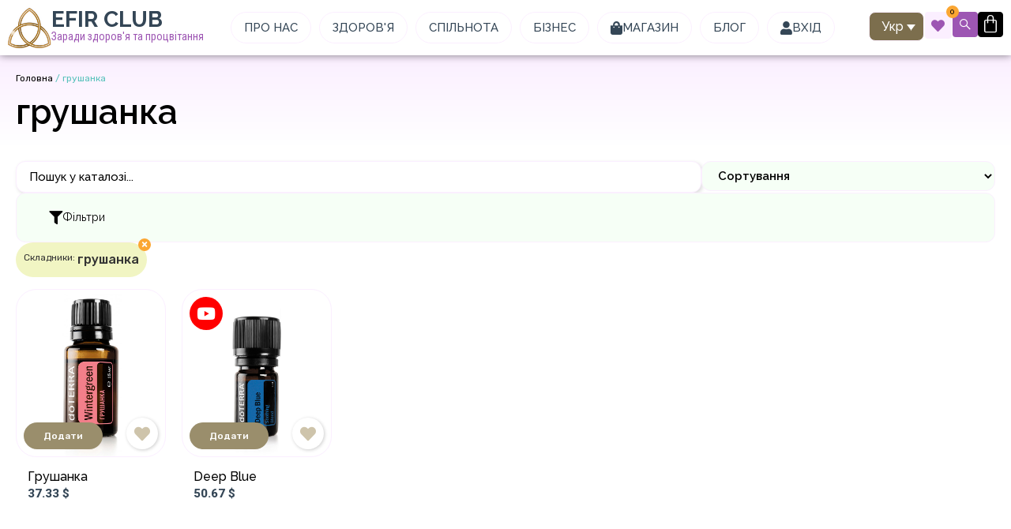

--- FILE ---
content_type: text/html; charset=utf-8
request_url: https://www.google.com/recaptcha/api2/anchor?ar=1&k=6LfzR5MpAAAAAB0IWayryJ-D5pHp2Wnvxsytls9-&co=aHR0cHM6Ly9lZmlyLmNsdWI6NDQz&hl=en&v=7gg7H51Q-naNfhmCP3_R47ho&size=invisible&anchor-ms=20000&execute-ms=15000&cb=1ab808sqzpx3
body_size: 48128
content:
<!DOCTYPE HTML><html dir="ltr" lang="en"><head><meta http-equiv="Content-Type" content="text/html; charset=UTF-8">
<meta http-equiv="X-UA-Compatible" content="IE=edge">
<title>reCAPTCHA</title>
<style type="text/css">
/* cyrillic-ext */
@font-face {
  font-family: 'Roboto';
  font-style: normal;
  font-weight: 400;
  font-stretch: 100%;
  src: url(//fonts.gstatic.com/s/roboto/v48/KFO7CnqEu92Fr1ME7kSn66aGLdTylUAMa3GUBHMdazTgWw.woff2) format('woff2');
  unicode-range: U+0460-052F, U+1C80-1C8A, U+20B4, U+2DE0-2DFF, U+A640-A69F, U+FE2E-FE2F;
}
/* cyrillic */
@font-face {
  font-family: 'Roboto';
  font-style: normal;
  font-weight: 400;
  font-stretch: 100%;
  src: url(//fonts.gstatic.com/s/roboto/v48/KFO7CnqEu92Fr1ME7kSn66aGLdTylUAMa3iUBHMdazTgWw.woff2) format('woff2');
  unicode-range: U+0301, U+0400-045F, U+0490-0491, U+04B0-04B1, U+2116;
}
/* greek-ext */
@font-face {
  font-family: 'Roboto';
  font-style: normal;
  font-weight: 400;
  font-stretch: 100%;
  src: url(//fonts.gstatic.com/s/roboto/v48/KFO7CnqEu92Fr1ME7kSn66aGLdTylUAMa3CUBHMdazTgWw.woff2) format('woff2');
  unicode-range: U+1F00-1FFF;
}
/* greek */
@font-face {
  font-family: 'Roboto';
  font-style: normal;
  font-weight: 400;
  font-stretch: 100%;
  src: url(//fonts.gstatic.com/s/roboto/v48/KFO7CnqEu92Fr1ME7kSn66aGLdTylUAMa3-UBHMdazTgWw.woff2) format('woff2');
  unicode-range: U+0370-0377, U+037A-037F, U+0384-038A, U+038C, U+038E-03A1, U+03A3-03FF;
}
/* math */
@font-face {
  font-family: 'Roboto';
  font-style: normal;
  font-weight: 400;
  font-stretch: 100%;
  src: url(//fonts.gstatic.com/s/roboto/v48/KFO7CnqEu92Fr1ME7kSn66aGLdTylUAMawCUBHMdazTgWw.woff2) format('woff2');
  unicode-range: U+0302-0303, U+0305, U+0307-0308, U+0310, U+0312, U+0315, U+031A, U+0326-0327, U+032C, U+032F-0330, U+0332-0333, U+0338, U+033A, U+0346, U+034D, U+0391-03A1, U+03A3-03A9, U+03B1-03C9, U+03D1, U+03D5-03D6, U+03F0-03F1, U+03F4-03F5, U+2016-2017, U+2034-2038, U+203C, U+2040, U+2043, U+2047, U+2050, U+2057, U+205F, U+2070-2071, U+2074-208E, U+2090-209C, U+20D0-20DC, U+20E1, U+20E5-20EF, U+2100-2112, U+2114-2115, U+2117-2121, U+2123-214F, U+2190, U+2192, U+2194-21AE, U+21B0-21E5, U+21F1-21F2, U+21F4-2211, U+2213-2214, U+2216-22FF, U+2308-230B, U+2310, U+2319, U+231C-2321, U+2336-237A, U+237C, U+2395, U+239B-23B7, U+23D0, U+23DC-23E1, U+2474-2475, U+25AF, U+25B3, U+25B7, U+25BD, U+25C1, U+25CA, U+25CC, U+25FB, U+266D-266F, U+27C0-27FF, U+2900-2AFF, U+2B0E-2B11, U+2B30-2B4C, U+2BFE, U+3030, U+FF5B, U+FF5D, U+1D400-1D7FF, U+1EE00-1EEFF;
}
/* symbols */
@font-face {
  font-family: 'Roboto';
  font-style: normal;
  font-weight: 400;
  font-stretch: 100%;
  src: url(//fonts.gstatic.com/s/roboto/v48/KFO7CnqEu92Fr1ME7kSn66aGLdTylUAMaxKUBHMdazTgWw.woff2) format('woff2');
  unicode-range: U+0001-000C, U+000E-001F, U+007F-009F, U+20DD-20E0, U+20E2-20E4, U+2150-218F, U+2190, U+2192, U+2194-2199, U+21AF, U+21E6-21F0, U+21F3, U+2218-2219, U+2299, U+22C4-22C6, U+2300-243F, U+2440-244A, U+2460-24FF, U+25A0-27BF, U+2800-28FF, U+2921-2922, U+2981, U+29BF, U+29EB, U+2B00-2BFF, U+4DC0-4DFF, U+FFF9-FFFB, U+10140-1018E, U+10190-1019C, U+101A0, U+101D0-101FD, U+102E0-102FB, U+10E60-10E7E, U+1D2C0-1D2D3, U+1D2E0-1D37F, U+1F000-1F0FF, U+1F100-1F1AD, U+1F1E6-1F1FF, U+1F30D-1F30F, U+1F315, U+1F31C, U+1F31E, U+1F320-1F32C, U+1F336, U+1F378, U+1F37D, U+1F382, U+1F393-1F39F, U+1F3A7-1F3A8, U+1F3AC-1F3AF, U+1F3C2, U+1F3C4-1F3C6, U+1F3CA-1F3CE, U+1F3D4-1F3E0, U+1F3ED, U+1F3F1-1F3F3, U+1F3F5-1F3F7, U+1F408, U+1F415, U+1F41F, U+1F426, U+1F43F, U+1F441-1F442, U+1F444, U+1F446-1F449, U+1F44C-1F44E, U+1F453, U+1F46A, U+1F47D, U+1F4A3, U+1F4B0, U+1F4B3, U+1F4B9, U+1F4BB, U+1F4BF, U+1F4C8-1F4CB, U+1F4D6, U+1F4DA, U+1F4DF, U+1F4E3-1F4E6, U+1F4EA-1F4ED, U+1F4F7, U+1F4F9-1F4FB, U+1F4FD-1F4FE, U+1F503, U+1F507-1F50B, U+1F50D, U+1F512-1F513, U+1F53E-1F54A, U+1F54F-1F5FA, U+1F610, U+1F650-1F67F, U+1F687, U+1F68D, U+1F691, U+1F694, U+1F698, U+1F6AD, U+1F6B2, U+1F6B9-1F6BA, U+1F6BC, U+1F6C6-1F6CF, U+1F6D3-1F6D7, U+1F6E0-1F6EA, U+1F6F0-1F6F3, U+1F6F7-1F6FC, U+1F700-1F7FF, U+1F800-1F80B, U+1F810-1F847, U+1F850-1F859, U+1F860-1F887, U+1F890-1F8AD, U+1F8B0-1F8BB, U+1F8C0-1F8C1, U+1F900-1F90B, U+1F93B, U+1F946, U+1F984, U+1F996, U+1F9E9, U+1FA00-1FA6F, U+1FA70-1FA7C, U+1FA80-1FA89, U+1FA8F-1FAC6, U+1FACE-1FADC, U+1FADF-1FAE9, U+1FAF0-1FAF8, U+1FB00-1FBFF;
}
/* vietnamese */
@font-face {
  font-family: 'Roboto';
  font-style: normal;
  font-weight: 400;
  font-stretch: 100%;
  src: url(//fonts.gstatic.com/s/roboto/v48/KFO7CnqEu92Fr1ME7kSn66aGLdTylUAMa3OUBHMdazTgWw.woff2) format('woff2');
  unicode-range: U+0102-0103, U+0110-0111, U+0128-0129, U+0168-0169, U+01A0-01A1, U+01AF-01B0, U+0300-0301, U+0303-0304, U+0308-0309, U+0323, U+0329, U+1EA0-1EF9, U+20AB;
}
/* latin-ext */
@font-face {
  font-family: 'Roboto';
  font-style: normal;
  font-weight: 400;
  font-stretch: 100%;
  src: url(//fonts.gstatic.com/s/roboto/v48/KFO7CnqEu92Fr1ME7kSn66aGLdTylUAMa3KUBHMdazTgWw.woff2) format('woff2');
  unicode-range: U+0100-02BA, U+02BD-02C5, U+02C7-02CC, U+02CE-02D7, U+02DD-02FF, U+0304, U+0308, U+0329, U+1D00-1DBF, U+1E00-1E9F, U+1EF2-1EFF, U+2020, U+20A0-20AB, U+20AD-20C0, U+2113, U+2C60-2C7F, U+A720-A7FF;
}
/* latin */
@font-face {
  font-family: 'Roboto';
  font-style: normal;
  font-weight: 400;
  font-stretch: 100%;
  src: url(//fonts.gstatic.com/s/roboto/v48/KFO7CnqEu92Fr1ME7kSn66aGLdTylUAMa3yUBHMdazQ.woff2) format('woff2');
  unicode-range: U+0000-00FF, U+0131, U+0152-0153, U+02BB-02BC, U+02C6, U+02DA, U+02DC, U+0304, U+0308, U+0329, U+2000-206F, U+20AC, U+2122, U+2191, U+2193, U+2212, U+2215, U+FEFF, U+FFFD;
}
/* cyrillic-ext */
@font-face {
  font-family: 'Roboto';
  font-style: normal;
  font-weight: 500;
  font-stretch: 100%;
  src: url(//fonts.gstatic.com/s/roboto/v48/KFO7CnqEu92Fr1ME7kSn66aGLdTylUAMa3GUBHMdazTgWw.woff2) format('woff2');
  unicode-range: U+0460-052F, U+1C80-1C8A, U+20B4, U+2DE0-2DFF, U+A640-A69F, U+FE2E-FE2F;
}
/* cyrillic */
@font-face {
  font-family: 'Roboto';
  font-style: normal;
  font-weight: 500;
  font-stretch: 100%;
  src: url(//fonts.gstatic.com/s/roboto/v48/KFO7CnqEu92Fr1ME7kSn66aGLdTylUAMa3iUBHMdazTgWw.woff2) format('woff2');
  unicode-range: U+0301, U+0400-045F, U+0490-0491, U+04B0-04B1, U+2116;
}
/* greek-ext */
@font-face {
  font-family: 'Roboto';
  font-style: normal;
  font-weight: 500;
  font-stretch: 100%;
  src: url(//fonts.gstatic.com/s/roboto/v48/KFO7CnqEu92Fr1ME7kSn66aGLdTylUAMa3CUBHMdazTgWw.woff2) format('woff2');
  unicode-range: U+1F00-1FFF;
}
/* greek */
@font-face {
  font-family: 'Roboto';
  font-style: normal;
  font-weight: 500;
  font-stretch: 100%;
  src: url(//fonts.gstatic.com/s/roboto/v48/KFO7CnqEu92Fr1ME7kSn66aGLdTylUAMa3-UBHMdazTgWw.woff2) format('woff2');
  unicode-range: U+0370-0377, U+037A-037F, U+0384-038A, U+038C, U+038E-03A1, U+03A3-03FF;
}
/* math */
@font-face {
  font-family: 'Roboto';
  font-style: normal;
  font-weight: 500;
  font-stretch: 100%;
  src: url(//fonts.gstatic.com/s/roboto/v48/KFO7CnqEu92Fr1ME7kSn66aGLdTylUAMawCUBHMdazTgWw.woff2) format('woff2');
  unicode-range: U+0302-0303, U+0305, U+0307-0308, U+0310, U+0312, U+0315, U+031A, U+0326-0327, U+032C, U+032F-0330, U+0332-0333, U+0338, U+033A, U+0346, U+034D, U+0391-03A1, U+03A3-03A9, U+03B1-03C9, U+03D1, U+03D5-03D6, U+03F0-03F1, U+03F4-03F5, U+2016-2017, U+2034-2038, U+203C, U+2040, U+2043, U+2047, U+2050, U+2057, U+205F, U+2070-2071, U+2074-208E, U+2090-209C, U+20D0-20DC, U+20E1, U+20E5-20EF, U+2100-2112, U+2114-2115, U+2117-2121, U+2123-214F, U+2190, U+2192, U+2194-21AE, U+21B0-21E5, U+21F1-21F2, U+21F4-2211, U+2213-2214, U+2216-22FF, U+2308-230B, U+2310, U+2319, U+231C-2321, U+2336-237A, U+237C, U+2395, U+239B-23B7, U+23D0, U+23DC-23E1, U+2474-2475, U+25AF, U+25B3, U+25B7, U+25BD, U+25C1, U+25CA, U+25CC, U+25FB, U+266D-266F, U+27C0-27FF, U+2900-2AFF, U+2B0E-2B11, U+2B30-2B4C, U+2BFE, U+3030, U+FF5B, U+FF5D, U+1D400-1D7FF, U+1EE00-1EEFF;
}
/* symbols */
@font-face {
  font-family: 'Roboto';
  font-style: normal;
  font-weight: 500;
  font-stretch: 100%;
  src: url(//fonts.gstatic.com/s/roboto/v48/KFO7CnqEu92Fr1ME7kSn66aGLdTylUAMaxKUBHMdazTgWw.woff2) format('woff2');
  unicode-range: U+0001-000C, U+000E-001F, U+007F-009F, U+20DD-20E0, U+20E2-20E4, U+2150-218F, U+2190, U+2192, U+2194-2199, U+21AF, U+21E6-21F0, U+21F3, U+2218-2219, U+2299, U+22C4-22C6, U+2300-243F, U+2440-244A, U+2460-24FF, U+25A0-27BF, U+2800-28FF, U+2921-2922, U+2981, U+29BF, U+29EB, U+2B00-2BFF, U+4DC0-4DFF, U+FFF9-FFFB, U+10140-1018E, U+10190-1019C, U+101A0, U+101D0-101FD, U+102E0-102FB, U+10E60-10E7E, U+1D2C0-1D2D3, U+1D2E0-1D37F, U+1F000-1F0FF, U+1F100-1F1AD, U+1F1E6-1F1FF, U+1F30D-1F30F, U+1F315, U+1F31C, U+1F31E, U+1F320-1F32C, U+1F336, U+1F378, U+1F37D, U+1F382, U+1F393-1F39F, U+1F3A7-1F3A8, U+1F3AC-1F3AF, U+1F3C2, U+1F3C4-1F3C6, U+1F3CA-1F3CE, U+1F3D4-1F3E0, U+1F3ED, U+1F3F1-1F3F3, U+1F3F5-1F3F7, U+1F408, U+1F415, U+1F41F, U+1F426, U+1F43F, U+1F441-1F442, U+1F444, U+1F446-1F449, U+1F44C-1F44E, U+1F453, U+1F46A, U+1F47D, U+1F4A3, U+1F4B0, U+1F4B3, U+1F4B9, U+1F4BB, U+1F4BF, U+1F4C8-1F4CB, U+1F4D6, U+1F4DA, U+1F4DF, U+1F4E3-1F4E6, U+1F4EA-1F4ED, U+1F4F7, U+1F4F9-1F4FB, U+1F4FD-1F4FE, U+1F503, U+1F507-1F50B, U+1F50D, U+1F512-1F513, U+1F53E-1F54A, U+1F54F-1F5FA, U+1F610, U+1F650-1F67F, U+1F687, U+1F68D, U+1F691, U+1F694, U+1F698, U+1F6AD, U+1F6B2, U+1F6B9-1F6BA, U+1F6BC, U+1F6C6-1F6CF, U+1F6D3-1F6D7, U+1F6E0-1F6EA, U+1F6F0-1F6F3, U+1F6F7-1F6FC, U+1F700-1F7FF, U+1F800-1F80B, U+1F810-1F847, U+1F850-1F859, U+1F860-1F887, U+1F890-1F8AD, U+1F8B0-1F8BB, U+1F8C0-1F8C1, U+1F900-1F90B, U+1F93B, U+1F946, U+1F984, U+1F996, U+1F9E9, U+1FA00-1FA6F, U+1FA70-1FA7C, U+1FA80-1FA89, U+1FA8F-1FAC6, U+1FACE-1FADC, U+1FADF-1FAE9, U+1FAF0-1FAF8, U+1FB00-1FBFF;
}
/* vietnamese */
@font-face {
  font-family: 'Roboto';
  font-style: normal;
  font-weight: 500;
  font-stretch: 100%;
  src: url(//fonts.gstatic.com/s/roboto/v48/KFO7CnqEu92Fr1ME7kSn66aGLdTylUAMa3OUBHMdazTgWw.woff2) format('woff2');
  unicode-range: U+0102-0103, U+0110-0111, U+0128-0129, U+0168-0169, U+01A0-01A1, U+01AF-01B0, U+0300-0301, U+0303-0304, U+0308-0309, U+0323, U+0329, U+1EA0-1EF9, U+20AB;
}
/* latin-ext */
@font-face {
  font-family: 'Roboto';
  font-style: normal;
  font-weight: 500;
  font-stretch: 100%;
  src: url(//fonts.gstatic.com/s/roboto/v48/KFO7CnqEu92Fr1ME7kSn66aGLdTylUAMa3KUBHMdazTgWw.woff2) format('woff2');
  unicode-range: U+0100-02BA, U+02BD-02C5, U+02C7-02CC, U+02CE-02D7, U+02DD-02FF, U+0304, U+0308, U+0329, U+1D00-1DBF, U+1E00-1E9F, U+1EF2-1EFF, U+2020, U+20A0-20AB, U+20AD-20C0, U+2113, U+2C60-2C7F, U+A720-A7FF;
}
/* latin */
@font-face {
  font-family: 'Roboto';
  font-style: normal;
  font-weight: 500;
  font-stretch: 100%;
  src: url(//fonts.gstatic.com/s/roboto/v48/KFO7CnqEu92Fr1ME7kSn66aGLdTylUAMa3yUBHMdazQ.woff2) format('woff2');
  unicode-range: U+0000-00FF, U+0131, U+0152-0153, U+02BB-02BC, U+02C6, U+02DA, U+02DC, U+0304, U+0308, U+0329, U+2000-206F, U+20AC, U+2122, U+2191, U+2193, U+2212, U+2215, U+FEFF, U+FFFD;
}
/* cyrillic-ext */
@font-face {
  font-family: 'Roboto';
  font-style: normal;
  font-weight: 900;
  font-stretch: 100%;
  src: url(//fonts.gstatic.com/s/roboto/v48/KFO7CnqEu92Fr1ME7kSn66aGLdTylUAMa3GUBHMdazTgWw.woff2) format('woff2');
  unicode-range: U+0460-052F, U+1C80-1C8A, U+20B4, U+2DE0-2DFF, U+A640-A69F, U+FE2E-FE2F;
}
/* cyrillic */
@font-face {
  font-family: 'Roboto';
  font-style: normal;
  font-weight: 900;
  font-stretch: 100%;
  src: url(//fonts.gstatic.com/s/roboto/v48/KFO7CnqEu92Fr1ME7kSn66aGLdTylUAMa3iUBHMdazTgWw.woff2) format('woff2');
  unicode-range: U+0301, U+0400-045F, U+0490-0491, U+04B0-04B1, U+2116;
}
/* greek-ext */
@font-face {
  font-family: 'Roboto';
  font-style: normal;
  font-weight: 900;
  font-stretch: 100%;
  src: url(//fonts.gstatic.com/s/roboto/v48/KFO7CnqEu92Fr1ME7kSn66aGLdTylUAMa3CUBHMdazTgWw.woff2) format('woff2');
  unicode-range: U+1F00-1FFF;
}
/* greek */
@font-face {
  font-family: 'Roboto';
  font-style: normal;
  font-weight: 900;
  font-stretch: 100%;
  src: url(//fonts.gstatic.com/s/roboto/v48/KFO7CnqEu92Fr1ME7kSn66aGLdTylUAMa3-UBHMdazTgWw.woff2) format('woff2');
  unicode-range: U+0370-0377, U+037A-037F, U+0384-038A, U+038C, U+038E-03A1, U+03A3-03FF;
}
/* math */
@font-face {
  font-family: 'Roboto';
  font-style: normal;
  font-weight: 900;
  font-stretch: 100%;
  src: url(//fonts.gstatic.com/s/roboto/v48/KFO7CnqEu92Fr1ME7kSn66aGLdTylUAMawCUBHMdazTgWw.woff2) format('woff2');
  unicode-range: U+0302-0303, U+0305, U+0307-0308, U+0310, U+0312, U+0315, U+031A, U+0326-0327, U+032C, U+032F-0330, U+0332-0333, U+0338, U+033A, U+0346, U+034D, U+0391-03A1, U+03A3-03A9, U+03B1-03C9, U+03D1, U+03D5-03D6, U+03F0-03F1, U+03F4-03F5, U+2016-2017, U+2034-2038, U+203C, U+2040, U+2043, U+2047, U+2050, U+2057, U+205F, U+2070-2071, U+2074-208E, U+2090-209C, U+20D0-20DC, U+20E1, U+20E5-20EF, U+2100-2112, U+2114-2115, U+2117-2121, U+2123-214F, U+2190, U+2192, U+2194-21AE, U+21B0-21E5, U+21F1-21F2, U+21F4-2211, U+2213-2214, U+2216-22FF, U+2308-230B, U+2310, U+2319, U+231C-2321, U+2336-237A, U+237C, U+2395, U+239B-23B7, U+23D0, U+23DC-23E1, U+2474-2475, U+25AF, U+25B3, U+25B7, U+25BD, U+25C1, U+25CA, U+25CC, U+25FB, U+266D-266F, U+27C0-27FF, U+2900-2AFF, U+2B0E-2B11, U+2B30-2B4C, U+2BFE, U+3030, U+FF5B, U+FF5D, U+1D400-1D7FF, U+1EE00-1EEFF;
}
/* symbols */
@font-face {
  font-family: 'Roboto';
  font-style: normal;
  font-weight: 900;
  font-stretch: 100%;
  src: url(//fonts.gstatic.com/s/roboto/v48/KFO7CnqEu92Fr1ME7kSn66aGLdTylUAMaxKUBHMdazTgWw.woff2) format('woff2');
  unicode-range: U+0001-000C, U+000E-001F, U+007F-009F, U+20DD-20E0, U+20E2-20E4, U+2150-218F, U+2190, U+2192, U+2194-2199, U+21AF, U+21E6-21F0, U+21F3, U+2218-2219, U+2299, U+22C4-22C6, U+2300-243F, U+2440-244A, U+2460-24FF, U+25A0-27BF, U+2800-28FF, U+2921-2922, U+2981, U+29BF, U+29EB, U+2B00-2BFF, U+4DC0-4DFF, U+FFF9-FFFB, U+10140-1018E, U+10190-1019C, U+101A0, U+101D0-101FD, U+102E0-102FB, U+10E60-10E7E, U+1D2C0-1D2D3, U+1D2E0-1D37F, U+1F000-1F0FF, U+1F100-1F1AD, U+1F1E6-1F1FF, U+1F30D-1F30F, U+1F315, U+1F31C, U+1F31E, U+1F320-1F32C, U+1F336, U+1F378, U+1F37D, U+1F382, U+1F393-1F39F, U+1F3A7-1F3A8, U+1F3AC-1F3AF, U+1F3C2, U+1F3C4-1F3C6, U+1F3CA-1F3CE, U+1F3D4-1F3E0, U+1F3ED, U+1F3F1-1F3F3, U+1F3F5-1F3F7, U+1F408, U+1F415, U+1F41F, U+1F426, U+1F43F, U+1F441-1F442, U+1F444, U+1F446-1F449, U+1F44C-1F44E, U+1F453, U+1F46A, U+1F47D, U+1F4A3, U+1F4B0, U+1F4B3, U+1F4B9, U+1F4BB, U+1F4BF, U+1F4C8-1F4CB, U+1F4D6, U+1F4DA, U+1F4DF, U+1F4E3-1F4E6, U+1F4EA-1F4ED, U+1F4F7, U+1F4F9-1F4FB, U+1F4FD-1F4FE, U+1F503, U+1F507-1F50B, U+1F50D, U+1F512-1F513, U+1F53E-1F54A, U+1F54F-1F5FA, U+1F610, U+1F650-1F67F, U+1F687, U+1F68D, U+1F691, U+1F694, U+1F698, U+1F6AD, U+1F6B2, U+1F6B9-1F6BA, U+1F6BC, U+1F6C6-1F6CF, U+1F6D3-1F6D7, U+1F6E0-1F6EA, U+1F6F0-1F6F3, U+1F6F7-1F6FC, U+1F700-1F7FF, U+1F800-1F80B, U+1F810-1F847, U+1F850-1F859, U+1F860-1F887, U+1F890-1F8AD, U+1F8B0-1F8BB, U+1F8C0-1F8C1, U+1F900-1F90B, U+1F93B, U+1F946, U+1F984, U+1F996, U+1F9E9, U+1FA00-1FA6F, U+1FA70-1FA7C, U+1FA80-1FA89, U+1FA8F-1FAC6, U+1FACE-1FADC, U+1FADF-1FAE9, U+1FAF0-1FAF8, U+1FB00-1FBFF;
}
/* vietnamese */
@font-face {
  font-family: 'Roboto';
  font-style: normal;
  font-weight: 900;
  font-stretch: 100%;
  src: url(//fonts.gstatic.com/s/roboto/v48/KFO7CnqEu92Fr1ME7kSn66aGLdTylUAMa3OUBHMdazTgWw.woff2) format('woff2');
  unicode-range: U+0102-0103, U+0110-0111, U+0128-0129, U+0168-0169, U+01A0-01A1, U+01AF-01B0, U+0300-0301, U+0303-0304, U+0308-0309, U+0323, U+0329, U+1EA0-1EF9, U+20AB;
}
/* latin-ext */
@font-face {
  font-family: 'Roboto';
  font-style: normal;
  font-weight: 900;
  font-stretch: 100%;
  src: url(//fonts.gstatic.com/s/roboto/v48/KFO7CnqEu92Fr1ME7kSn66aGLdTylUAMa3KUBHMdazTgWw.woff2) format('woff2');
  unicode-range: U+0100-02BA, U+02BD-02C5, U+02C7-02CC, U+02CE-02D7, U+02DD-02FF, U+0304, U+0308, U+0329, U+1D00-1DBF, U+1E00-1E9F, U+1EF2-1EFF, U+2020, U+20A0-20AB, U+20AD-20C0, U+2113, U+2C60-2C7F, U+A720-A7FF;
}
/* latin */
@font-face {
  font-family: 'Roboto';
  font-style: normal;
  font-weight: 900;
  font-stretch: 100%;
  src: url(//fonts.gstatic.com/s/roboto/v48/KFO7CnqEu92Fr1ME7kSn66aGLdTylUAMa3yUBHMdazQ.woff2) format('woff2');
  unicode-range: U+0000-00FF, U+0131, U+0152-0153, U+02BB-02BC, U+02C6, U+02DA, U+02DC, U+0304, U+0308, U+0329, U+2000-206F, U+20AC, U+2122, U+2191, U+2193, U+2212, U+2215, U+FEFF, U+FFFD;
}

</style>
<link rel="stylesheet" type="text/css" href="https://www.gstatic.com/recaptcha/releases/7gg7H51Q-naNfhmCP3_R47ho/styles__ltr.css">
<script nonce="HK_3HJtO6tQOnIo0S2LYEw" type="text/javascript">window['__recaptcha_api'] = 'https://www.google.com/recaptcha/api2/';</script>
<script type="text/javascript" src="https://www.gstatic.com/recaptcha/releases/7gg7H51Q-naNfhmCP3_R47ho/recaptcha__en.js" nonce="HK_3HJtO6tQOnIo0S2LYEw">
      
    </script></head>
<body><div id="rc-anchor-alert" class="rc-anchor-alert"></div>
<input type="hidden" id="recaptcha-token" value="[base64]">
<script type="text/javascript" nonce="HK_3HJtO6tQOnIo0S2LYEw">
      recaptcha.anchor.Main.init("[\x22ainput\x22,[\x22bgdata\x22,\x22\x22,\[base64]/[base64]/[base64]/KE4oMTI0LHYsdi5HKSxMWihsLHYpKTpOKDEyNCx2LGwpLFYpLHYpLFQpKSxGKDE3MSx2KX0scjc9ZnVuY3Rpb24obCl7cmV0dXJuIGx9LEM9ZnVuY3Rpb24obCxWLHYpe04odixsLFYpLFZbYWtdPTI3OTZ9LG49ZnVuY3Rpb24obCxWKXtWLlg9KChWLlg/[base64]/[base64]/[base64]/[base64]/[base64]/[base64]/[base64]/[base64]/[base64]/[base64]/[base64]\\u003d\x22,\[base64]\x22,\x22RWdxw7vCjWYpw4LCkEbDkcKQwoI/HMKEwq98X8OiCQfDsz1qwptQw7Uzwr/CkjrDrMKzOFvDjSTDmQ7DlRPCnE5/wrwlUXbCm3zCqFglNsKCw5HDtsKfAyDDjlRww7DDl8O5wqN4CWzDuMKWVMKQLMORwod7EC7CjcKzYD3DjsK1C2lBUsO9w6TCvgvCm8KCw7nChCnCrDAew5nDu8KUUsKUw4PCtMK+w7nCnW/DkwIOFcOCGUHCjn7DmVIHGMKXCzEdw7tuBCtbB8OhwpXCtcKCRcKqw5vDjEoEwqQtwqLClhnDkcOUwppiwq/DpQzDgxLDhll8QsOgP0rCsB7Djz/CvcOOw7ghw67Cn8OWOgPDlCVMw5lSS8KVNnLDuz0AVXTDm8KiZ0xQwoJCw4tzwqElwpVkTcKoFMOMw48dwpQqK8KFbMOVwpQVw6HDt1xfwpxdwqrDs8Kkw7DCtSt7w4DCn8OjPcKSw67CjcOJw6YYWik9IMO/UsOvJw0TwoQ+J8O0wqHDiSsqCSDCo8K4wqBEHsKkcmzDgcKKHE1kwqx7w43DnlTChlpOFhrCrsKaNcKKwqU8dARFIR4uUsKQw7lbB8OLLcKJYgZaw77DrMK/wrYIP17Crh/CnsKBKDFEQMKuGRHCu2XCvVZMUTEQw5rCt8KpwrHCnWPDtMOPwqY2LcKcw4nCikjCq8KrccKJw78IBsKTwr7Dl07DtiHCrsKswr7CvzHDssK+e8OMw7fCh2AMBsK6wqpLcsOMZwt0TcKRw6Q1wrJgw6PDi3UkwrLDgnh7aWcrFMK/HiYkLETDs1F4Tx9rOjceQxHDhTzDgg/CnD7CucKuKxbDuxnDs31kw5/DgQk3wpkvw4zDn13Ds19UVFPCqEskwpTDilnDu8OGe2jDiXRIwoZsKUnCksKgw65dw6HCohYgIQUJwokJUcONEV7CpMO2w7IJdsKAFMKCw78ewrptwp1ew6bCt8KTTjfClh7Co8OuQMKcw78fw4zCksOFw7vDkAjChVLDowcuOcK3wo4lwo4xw6dCcMOkWcO4wp/DrcOxQh/Cs2XDi8Opw63CqGbCocKAwpJFwqVswrEhwotpY8OBU0LCssOta3Z9NMK1w5dyf1M0w5EwwqLDpUVde8OewoY7w5dNDcORVcKxwrnDgsK0V1XCpyzCunTDhcOoFsK6woETHR7CshTCmMO/wobCpsKvw7bCrn7CpcOMwp3Dg8O9wpLCq8OoPMKzYEAVJiPCpcOgw7/DrRJycAxSKMOSPRQwwqHDhzLDqcOcwpjDp8Ofw4bDvhPDhjsQw7XCvDLDl0sew7rCjMKKdMKtw4LDmcORw4EOwoVDw4HCi0kTw5lCw4dxQcKRwrLDk8OyKMK+wqnCnQnCscKfwoXCmMK/Uk7Cs8ONw6Aww4ZIw7s3w4YTw7bDlUnCl8K6w73CmMKIw6jDpMOuw5RBwqbDjAnDuF8WwrjDgxTCqMKTLBBHeSfDnXXCiFo2CU9Tw4zCoMKFwojDj8KHK8OBHgEHw7BBw7B2w6/DvcKcw5V4LMO+KUYjHcOgw4QJw5wZfQsrw7kwbcOVw6MbwqXCosKCw4QNwqrDlMO4XMOOIMKeVMKlw47DusOuwpIWRTE7UmIXCMKqw5vDi8OqwqHDusO6w4p2woEhAVorSxjCuQtcw60NM8Ojwq/Ct3PCncKGB07Ct8KZwprCv8KxCMOSw4jDhsOpw53CkmjCpz0lw4XClsO4wpMFw40OwqXCq8K2w7IQQsKlOMKqSsKuw4bCo3IycnY3wrjCiR0WwrDCisOEw4g/OsORw4RQwpPCocKtwpdPwpYoADRrHsOYw4Jpwp1JelzDqMKBAjcaw58lVRbCjsKZw6R9ScK3woXDikcSwrtXw4TCpWfDi2dNw6zDoQ4ZBElpL1pWc8K1wrYCwq45dsO1wq8SwplKdCDCt8KOw7Zsw7BdD8OVw63DkCY/w6jDsmXDjT1eDFsDw5Y4cMKLOsKUw7Avw4gAB8KRw6nCqkjCoCjCo8Ocwp3CpsOZVlnDvgbCs38vwpciwptLKFt4wrbDj8Ode3cpOMK6w5ltPCYtw4BVHATCrllXf8OOwogzwptiK8OlasKZUR4Vw7zCnx4TIRMhGMOew60TV8K/w67Cog43wqbDkcO3w5NVwpdEwr/CrMOnwqjCtsOlS3fDp8K/[base64]/e8O7w79mMG0fFcOjw4B2A8KnwqfCk8OUXcOnczdQwqfClX7DosOBCh7CgMO/C0cPw6zDv2/Dg2zDiUU7wrZBwqIow4JLwrTCgATClBDDoyV3w4AUw6chw6TDhsK4wo7Ck8OSD3/Dm8Ocfycpw6BfwrB1wqx9w48zGFh3w63DsMOjw43CncK7wplLSWRZwqZmUFXClcOTwqnCgMKiwqwrw4A+OXpyKhJ1SHxZw6xfwr/Cv8KwwrDCtgbChcK+w4vDi1tIw7RUw6Vbw7/Dtj7Dr8Kkw6rCmMOuw4rCgi8QZcKffsKAw7FZXcK5wpPDqMOhE8OJccKwwrXCrmghw5xyw7HDtcKQAMOXOl/[base64]/CsX3DvBU2woLDrS3CqyQPSl9IRnEDwrF9QsOjwqRSw6JswobCsQfDr1F3Ayo/w7HCp8O9Gi0swqrDusKFw4LCiMOZKTrDqMOAZmbDvRbDnGXCqcO7w6nCqXBswp4xeit6IcKeGVPDhXwcfzDCn8KhwpXDt8OhZRLDg8OKwpYgJsKBwqbDlsOew73CtcKVSsOnwot+w7EJwrfCusK2wr/DqsKxwoDDjcKCwrvCv0EkJQbCicOKaMKXIVVHwrFyw7vCtMK8w4bDlRDDjMKfwqXDvyBKJ28tLBbCnWbDmsOUw6E4wo0nIcK4wqfCssKHw40Dw7t/w4pHwrchwo07LsOuIcO4C8OUX8KMw5E+K8OSXMO7woTDiSbCgsOsVy7CpMOvw5p+wqRgX1BNfDPDiElmwq/ChMKRW3MtwrXCnhXCtAwQccKtcx9zRB00KMK2UUh+NMOTBsKAeEbDisKOYnvDrMOswoxXXRbCtcK+wr3Ch2zDjG3DolRbw7jCucO3GsOKQcKRIULDpMOxc8OHwr7ClErCqSlPwq/[base64]/Ch8OtZFdgw4ZpAsOdw65VLMOhZ8KldMKKwpvCm8KHwp8gP8KQw7ULFTnCsTsBGC3DoAtpQsKaEsOGaDQTw7xCworDiMO1G8Ouw7XCiMOGBcKyT8OpBcOmwo3DskbDmjQ7XTkawp3CqcKLC8Kuwo/[base64]/DsgNJw4nCiFNgwrcWTBU3QFXCg8KXw7fCgMK+w5huOnLCiw8Aw4oyMMKjMMKZw4nCjVcAainDiHjDqHNKw5R3w6/[base64]/ChcO/[base64]/CjsODUsOfG8Krw4dsCsK2wo8KwovCr8Kod0QZZMKqKcKyw5XDh0o4w5U4woLCsXXCn2hrScKiw6U/wps0OHLDpcOscn3Dv3Z8fMKYDlzDmXrDpUXDlFYRFMOZdcKtw5fDgcOnw7PCv8KDG8Kdw6vDjBjDsV7DhSl3wpJKw5N/wr5yLcKAw4fDkcKWB8K9wqTCijfDncKpdcKZw4rCosOww4XCm8KUw7lxwrEqw58kSyTCmj/DkXUNScK9U8KfPMK+w6fDnyZpw4NZfDbCtx9Fw6cNFUDDqMK9woPCo8K8wrHDmhFhw5rCoMKLLMOfw4xCw4AwOcOtw45vZ8KLwqjDuAfCtsOLw7rDgTwkIMOMw5tgLmvCg8K9Eh/DtMOXDQZ3WwLClmPDtlU3w7IZQcOaSsOrwqTDisK1O1PCp8KawqvDv8Kvw7suw7FAd8K0wqfCncOZw6jDqU/DvcKpEwEldVLCgcOTwpo9WjIowonCp2dMS8O2wrExTsK2RGTCvi3CqjjDklJKWBLCvMOgw7odYMOZOAHDvMOhA1ENwovDvMKuw7LDiU/DqClww7sieMKhGMODSCU6wp/CtEfDrMOeKCbDgn5IwqXDkMKLwqIvFMOCWVbCjcK0bWLCmi13RcOOecKHw4jDu8KAZMKeHMOgIV1+wpzCusKVwq3Dt8KvBwTDuMOkw45UC8KSw7LDrMKxwodeCCPDkcK2KjJiX1DDsMKcw4jDjMKBaHAATsO1GsOQw4Qpwrk6b1fDocODwrcMwozCu0nDrH/[base64]/Dm0zDhMKpW10Xw60Vw4EEYMKXwqdHFALCoRBgwqojZ8OCJkTCuSPCumvDkVtKXsKrGsKVbcOFBsOfZ8O9w4sNO1dWIyDCi8O/aHDDkMKYw4PDmDnCgMO/w71QZQPDsEjCkU1iwqF0Z8KGbcOrwr9od2YDUMOuwoZ6ZsKebxPDpwnDigZ3Sz9jQcKAwr8mJMKowrhHwpd0w7jCqHBwwo5NfSTDj8O0e8ODIxjDszMUBlLDpU/Dm8OAQcKIIBoRRW/Dm8OIwozDqSfCmjswwq/CmCDClsKzw6/DtcOWM8Oaw63DgMKfYQQZFMK1w6DDmUJXw7vDvR7Dm8KxMVbDhlJLT1c3w5jDqHjCj8KmwobCimF0wq09w75fwpIXf2/DjzHDgcK+w5vCscK3HcKsaGQ7UBDClMOLPzbDrFIRwqPCgWgIw7QIGFRKdQd8wp7CrMKtGys1w4rCin1cwokxwqfCj8OCJg3DkcK3wpvCrG7DkEZ2w4fCiMKtFcKCwo/DjMOLw55Fwr9PKcOFVMOaPcOFw5rDgcKsw7jDjBbCpSrDksOqTsKnw4DClcKFUcOpw7glRSTDhzPDn0x5wprDpQlWwr7DgsOxBsOqJcOlOC/DrUDCsMOvScOTwqlWwonCssOOw4zCtiUQSsKRCGbDmSnCohrCiDfDv20Gw7QFE8Kiwo/DgcK6wqsVQ2fCnw5eF3DDo8OYUcKkJB1ew50kTcOERsOdwrHCm8O2CFLClMKgwofCr3BgwqbDvcOTE8OHVsKcHjDCisKtQ8OTVygzw6YMwp/ChMO7PcOsE8OvwqfCnQnCq1Asw7jDsQTDlzl/wpjCiFAIw59UVT4bw6AKwrhfHBDDsy/ClMKbw5/Cq2PCm8KEO8OSAUJ3PsKgF8OlwpXDrFHCrsOUAMKIPWLCncKkwpvDg8K3CgvCk8OFZ8Kfwp9gwrLDq8OtwqvCo8OuYB/[base64]/[base64]/DiBrCkX/[base64]/CvMKMwrXCvn4jAcOtcMO/YXBDG8OOw79rwqfDsh8Nwqkzw5YYwqvDhhMKIRUsQMKGwrXDu2nCiMObwovCnHDChnPDmXY9wr/DlBt+wr3Dixs2bsO0H10MNcKTdcKVAGbDk8OJEsOPw47DlMKeID11wrdwT0pswqhTwr7DlMOVw53Dp3PCvcKSw4ELS8OEQXbCjsOrdmZZwprCgF/CuMKZL8KAVnV0JSXDmsO7w4XDhULDoTvDscOkwpkDDsOCwoHCohPCvwI6w79BJ8KYw7fDpMKqw7jChsOLfBTDncOsCjzCsjVnG8K9w4E7IGp0CxQbw6Zhw5IeYH4awrzDmMOcaFbCmzccQ8OTZgHDhcKnWsKGwp4pFybDksKdPQ/CoMOgIhh4acOMScKaPMKdwojCrcKLw6YpXsOrD8OQw7YcNU3Ci8KqWnTCjhZmwpALw6hINnvCkmNlwpcmbx7CqwrCn8OFwrcww6ZkG8KdTsKRd8OPSsOGw5HCsMOtwobCj3IgwoQCAng7DBUML8KobcK/LMKvdMOdXRQgwr1Dwq/[base64]/[base64]/w57CqQtYw49wwrDDpsOvw6fCrcKZCz0/w5kUMBYcwojDqRRHwrxUwqfDucKUwqJVH1Y0TsOOw7ZjwoQ4SjURWsOsw6kxT00wQzjCumrDkSQZw5fCmGjDn8OtY0hBbMKSwofDhibCpy4+DwbDrcKwwogYwpF/F8Kbw53DvcKpwqLCuMOGwp/CgcKNH8OGwpnCuSbCoMKvwpM2ZMKOBwt0wrzCuMOYw7nCpxjDq01Rw7XDun4Hw5YAw6PCgMK/F1fCh8Oow5xRwqnCvGUcRB/ClHDDh8Ozw7vCvsKZM8K1w7tOR8Opw4TCtMOYST3Ds1XCkkxawqTDug7CpsKPXDVpC2rCo8O+esKbUgfCrC7CicOJwr9SwqvCiyvDlG9+w4XDrTrCpTLDnMKQW8KVwqXCgXwSeDLDnGkkK8O1TMOyTXFxC3TDlG0dfmDCqDcmw4lvwo3CqcKqRMOzwp/Cg8KDwprCplpNLMKoTUTChQchw7bCvsK8bFMDYMKaw6cVwrMNDhfCm8KrQsKFSQTCj3PDu8K8woZramwZUA5fw7dWw7ttwofDrcOYw4jCtjbDrDF9YsOdw6MGFkXCtMOOwoURGXRBw6MGesKiLTvCtV1vw73DnC3DomE/YjIGXCPCtw92w4rCq8K0CwIjC8KkwrgTX8Kgw4TCikUnUDJBasOOMcKww4jDgsKUwro2w7vCn1XDmMKyw4gTw5N8wrEzbUzDpWMBw4fCqE3Cm8KJTcOnwqgBwpLCr8OCfMOresKnwrpsXGXCrR5/AsKfXsOVPMKJwrUSBEvCgcOuY8KNw5vDpMO9w4hwFR9MwprCn8KdfMK2wpNxZlzDni/CjcOHeMOdBn1Xw4vDm8O1w5EEY8OOwpoYEMOtw5FnJsK6woNlasKaeGsiw65CwoHCnsORw5/CvMKeCsOpwq3CgAwGw4XCrinCv8OQesOsKcOLwrdGDsKYGsOXw7sMHMKzw6XCrMOgGE8Gw6wjCcOEwrQaw6NAwrjDgUDDhXDCo8KIwpLChcKKwo3CpQHCicKxw5HClMOzdMKlRTUxPGs0MnbDmwc/w4fCvSHClcKWcVJQTMKwDTnDhQfDin7CtcOwa8KiNQnCscKBYWXDncOuCsOfNkHDthzCuRrCqj87V8KXwognw77Dg8K8w5XCiUrCq1ZxGQNXBnV4TsKxPRR8w4PDmMOIAy01D8OxCgpfwqzDsMOswr9xw5bDjm3DtC7CtcKnHm/[base64]/[base64]/CnyHDgsOpQsKgfMOcw7YwBcOjHMKTw4UTw73Dj8Kkw5/[base64]/JsK2wqrDlUFww7kewp/[base64]/[base64]/[base64]/[base64]/DhMOXwpUPwplbe8OfU3B7wr7Du07ChVvDl0zDt3XCpcKCHWBiwrZAw6nCnh/[base64]/DqsKywrfDlsK/w5/DsAvCrVfCgMK8w6jClMKPw6rDgwnDmMKVSMKkaX7DssKqwq3DsMKZw7LCgMOHwqpXbMKXwockZiATwodxwo84DcKfwqvDuXfDkcK7wpbDi8OaC1QWwowbwpzCrcKjwr5uNsKwBn7Dg8OSwpTCkcOsw53CpBjDmyLCmsOQw5fDjMOPw4EmwoVDIsO/wqQWwqtCb8OxwoY8ZsKiw70eYsKlwpFDw4s3w4TCuFrCqRzCsU3DqsOpN8KEwpZlwpjDrMKiKcKcBD4QFMK5QxhscMOlZsOKRsOuO8OxwpzDr0/CgsKGw4XCpXDCtngBShXDlRgqw5E3w6M5wo/DlhrCtR/[base64]/[base64]/Cr8Otf2YyG8OIwr0pAcOUaVl7FMOCw6HChcO4w4HCqsKCbMK5w4cgIcOkwrnCrDjDk8O5SG/DjS0fwoVaw6DCqcO4wpMlc0/DtsKEESgpYWU8wrfDrHVBw6PCrMKJZMOJOWJXw7VFH8K/[base64]/NgMXw40DXWbCtXc6CFvCsA1lw4JrwrpbZsOAR8OZw5DDk8O7V8KvwrAQFyYVdMKRwrnDqcO2wo1rw7ILw7HDhcKoQ8OhwroCcsKmwqwHw6DCpcOdw7McA8KeIMOMeMOiwoJmw7pww6Jmw6vCijI0w6jCoMOfwq9VMMKwDy/CtsKJWgPCj3zDvcOOwoHDoAkow7PCkcO3Z8OcQMOEwqYCRGd5w5nDkMOXwogRL2vDgcKXw4LDhENrw57DjMO8VEnDk8OYBxfChMKHJDDDqVkHwojDrCXDmksLw4pNXcKPEmt4wp3CtcKvw4/Dh8KVw6XCtFZCLsKhwo/CtMKdalV6w4HCtF1Nw4XDu2pOw4TDl8KACnrDpk/CocK/[base64]/DkFcnaCzCjDAlWwJ9wrdoc8OzUjIhfRfDtMOkw5tVw4N+w5HDvyjDrH7DsMKXwprCsMK7wqAyAMOWEMONdn8iCsOlw7zCsQ8VKnbDtsOZaQDCksOQwp8Aw7/[base64]/wpUeBWJaUkTChATCjmJSwobChHFhY8KswpLDh8KzwqxOw5pwwrfDksKVwrzCqMKTMsKQw7TDg8OVwrNbMjbCkMKNw7DCr8OBdkPDtMOcw4XChMKPIwbDhh0hwowPM8Kiwp/DuQJYw7h8a8K/d1gnH2xYwq/Ch1l2AMKUSsK3AzNjbUwWP8OkwrPDn8KkT8KSeg5vDSLCuwwWLyvCj8KBw5LCoUrDviLDssOMw6vDtj/DnVjDvcO+FcK8Y8Klwp7CrcK5NMKcX8KDw7nCmSHDnFzCoXxrw5HCl8OychJTwqTCky5Zw6xlwrZswq0vF0thw7QSw5N0DixAdljDom3Di8OTKxxqwrxYHAfCoFMrVMK+EcOzw7TConHCpcKzwq/[base64]/wqwdwogrMkVPwo8rCMKQw6w9PC0HwqQrwrfDoW3CvcKyCkgyw5jClTREY8OAwoXDusOGwpDDpXjDiMK1RDRiwrPDgDN7FsKrwpRgwrbCvMO1w7hOw6JHwqbChUdlbSzCtsOMAjlKw6XCl8KRIRggwpHCvHfCvl4ALyPCh3I/MR/Cj3bCoBcPG0nCiMKmwq/ChzLDuTYII8Oow4wiFMOhwo0NwofCn8OFaFFdwr/Cpl7CgRrDjHnCkBkabsOTK8KXw68kw4LDojF3wqjCt8OUw5bCqXXCnQxLYDnCmcO2w7AZPkNVAsKHw77DlyXDoRpgUQbDn8KHw5rCr8OxTMOVw6jClyImw55ZcyMsI3HCl8ODW8K5w4pZw4HCiQ/DvV7Dp0VWfMKkdncncAB1W8KTB8OXw7zCgh3CpsKmw45twojDvW7DvsONQsODIcOPL29OXjsgw7o5MXrCosKLD3Acw4bCsGR/V8Kud1/Dpk/[base64]/[base64]/[base64]/ClcOEwrjDssOzwp9kw4p3IVIpw5Qta1s9wrjDv8O0bMKUw5fCncKmw4EGI8KSOx5lw4ttC8KYw6MEw6tBUMKAw6pXw7pbwp/[base64]/CrMO/[base64]/w6wpw4LCqsOdwobDucOvOgLCm8K+wq/CjjHDvsOlGsKcw4XCiMKiwqbCrx43EMKSSk5aw45ew6F2wqkyw5pOw6jDkmYhDsKpwqRDwoVFEVdQwonDphnCvsKDw6vDvS3Dj8Ogw57Dv8KSa11WJGh0Kg8jDMOEw7XDsMKuw612AkMXBcKgwrw7dnnDuVMATFrDvCl/GnoKwrfDh8KCDmJ2w4liw5ctw6XDiVPCvMK+JkTDm8K1w6Nfwq1Gwr0/w7/DjwRJGMOAfMOEwp4Hw6Y/K8OFVjkAIWHCqi/DgsOuwpXDnWxFw5bCvlfDncK6KBbCq8OQCsKkw5gdKB7DuSUkaHLDn8KtT8OSwoYWwrFTHCdnwo7CusKcG8OcwpdbwpfDtMKlUcOjXQ8swrF+NMKHwqjCtD3CrcO/[base64]/bsKMw6EpQcOBRsOXwrfCpsOlw5vDsgoMGsORYcKycATCuGptwooLwpQresOswprCoC/CpmxYYMKBb8K5wog7FmYfLTsIecKdwo3CrDzDkcKywr3DkygjCQo3Szx8w7gqw6jDjipxw5XCowXCrlHDjMOvP8OXMMKkwqFcaArDvcKKGX7DlMOkwqPCjwjDt0FLw7PChANVwoDDgD3CicOAw6Zkw43DuMO4w7QZwoUCwrVGw7AwKMK6EsOXBE/[base64]/DhB12ZjLDsmHCk8KLw4jDh3wJw7JWw7gEwpQ9V8KNb8O/GC3CjMKYw5x4FRB9fcOlDh8+TcK+wqdHZcOSf8OaUcKWbwTDnEpuKsKZw4dBwpnDssKawrLDm8KBZXs3wrRpLMOswqfDn8KML8KJJsKpwqE4w4MRw5vDoQXCosK1GDobd1vDnkrClj4weG17R3nDijTDhHbDkcOXej4GfMKpwq/[base64]/esO8YFTCrzTCqMKjw5DCkcKne8O/wroRw7jDucKwRCHCtMKYRMOMdgN/[base64]/DthYTGMOWw7oJwrVrwq1uwo18w5Rkw7FeDnZ7wosOw4kSXmDDksOZUMKMZsObOcKPT8O3W0rDgHYUw7JGUDPCv8OedWQSWcO2Xx/CmMOXZ8OuwqrDocKDaAPDj8KHIivCmMK9w4DCpcOvwqYYQMKywo48EivChiDCr2jCqMOlTMKpPcOld1YdwofCjhZVwq/Coi1fesObw4IULmAkwqDDuMOlAMKcBTomV3vDpMKYw5dZw4DDrnTCrwbCmx/[base64]/[base64]/Dm8OtTFDDnRxfaMKtOEnDr8OZYcOcOMOTwoJZPMO/w73CgsORwrjDjnkcHg3Dr1gMw6BnwocPXMKYw6DCssKkw6ljw6/[base64]/DtUt2wooRwrAWTHTCrsKMw7oxTMKWwrjChXxIX8OcwrPDpX3ChnAkwpEZw48gFMKMDmkZwo/CtsOTLUwNw6M2w7zCsz0Gw4nDowA+VFLDqBoSO8KVw4bDpRxuIsOgLGw8PMK6Nhlcw7TCtcKTNGvDrcOowofDtQ4owrLDs8Kzw4E/w7XCvcO/[base64]/DiMO0woJhw7TDmEQMFsOOYC1PGcOlUW1Iw79swqQhNMK3W8O1D8OHWcOFAcKmw44Ie0HDuMOtw7F/[base64]/CocKmwrtzCFAoKMOiYcKMw64dw4tiwrRXU8O3wrsXw4UJwrwhw53Dj8O1JsO/[base64]/GW/[base64]/FMOew6TDuMK4DsK8w6E9LknCny3DpyrCsMO9w6wTDh7CnRHCqAZpw4N9wq0Gw5liYHBzwqQyMcONw5RdwrN5Il/CicOKw6LDhMOiwqk5ZR/ChCsSAMOyasOmw5URwpbCgMOfOcO9w6bDt2TDkU/[base64]/DoSh/w6fDn8OMw5HDimbCqMO6NMKNAG9vYzIJcgZiw5BtZsKMPcOYw5DCi8Kcw7bDj3LCs8KSEG/DvW/ClsO7w4NZUT9HwrpYw60fw7bCkcONwp3DvMK1TsKVPiAXwq8+wp5sw4Mxw7HDsMKGVknCmsOQRX/Csh7DlSjDp8OHwpTDr8OJcsKsacOawpgEMcKOfMKWw5EKI3DDrXrCgsOfw73DhwUHF8KDwps9CWhOWR8UwqzCvmjDvTgLEVrDrwLCisKMw5TDh8Oiw43CsTdVwpXDomfDg8Oew4bDiF9Pw5ZsDMOWwpXCuml0w4LDmsKUwp4rwoDDjXjDr1XDl2/[base64]/fATCmcK6OivCv8KteFEzGcOhwozDliXDlGAIOMKBZBnClMKySzQWfsKEw6fDvcOYKnZnwoHDk0fDn8KZw4bCucO6w5Imw7bCuBo8w6dSwpwxw5AebxDCg8KwwosSwqFUN08Ww7AwO8Onw4HDlgd2MsOPS8K/D8K+w6/Du8OcK8KeMsKIw6bCpCXDsnHCnRXCo8K7woXCi8KaOUfDkkBnb8OhworCn2d1YBs+S09MJcOYwqhXajAbGFBOw7Qcw7BUwoxZEcKQw6MVSsOqw5MnwpHDosO/GlEtbQPCuglcw6bClMKmbmIGwrxcc8OEwpXDpwbDgBEPwoQHTcO5RcKQDifCvj7Cj8K7w4/DgMKDdjcYdkhFw4IQw6k5w7XDiMObO2bCgMKHw6grMj57w6Zbw4bCgsOmw6MyBsOIwr3DmiPDmHB6PsO2wqBQAcK9RmHCncKcwoR7w73DjsKGTwXDhMKVwpkfw6UNw4bCnC90acKETjJpR0DDgMKwKkA7wp/[base64]/DnsO6w4EgaDp8FMOBYMKjKDE0bHLDryPCrCwIwpjDq8KhwpdXCy3CqkxGNsKdwp7CqS3CoGDCncKIcMK1w6kmHcKnHGFUw6JCH8OFNBZJwr/DsUwSImMcw5PDukwGwqA9w7kCUEwPTcKpw7Y+w5pGaMOww70lK8OOGcKDZlnDpcOmPFB8w53CpcK+W14zbgHDkcOrwqlWJTpmw6cqw7nCncKSU8O8wrg9wo/DjQLClcKQwpzDv8O3ScOpWsK5w6zDm8KgbsKVScKywozDrGTDoyPCg2FRNQvDmsOZwpHDsg3Ct8OLwq5Mw7DCm2IHw5nDpisUecK3V0rDrljDu37DjnzCv8K1w6wGYcKBZMOANcKGJ8OJwq/CncKVwpZqw5ViwoRIem3DmEDDs8KlRsOgw74kw7rDj1DDrMOaIGc1HcOoZMOvPijCgMKcPn4eacOew5oUT1PDglZGwos4VsKvHFYpw5rDjX/DlcOiwpFKIcOZwpPCvlwgw6ZQfcORHQLCnnXDhnEIZRrCmsKHw7jDnhwhY20yEMKWwrYFwolMw5vDhm01dyPCkELDrsOLTnHDs8OtwoICw64jwrAvwq8TVsK7QExRL8OAwoTDrTcsw63Dr8K1wrdEW8OKIMO3w6VSwqjCkk/DgsKqw7vCqcKDwpdnw4HCtMK5MF0NwozCjcONwospWcO0YR8xw7w4RE7DhsOpw559QcK5bBlZwqTCpSg8I096PsKIw6XDpGhBwqcNJMKrZMOVwpLDn1/CrmrCm8OrC8K7EyzDvcKTw67DuQ0xw5FKw40CdcKKwos+CSfCpXV/cRNSE8OYwoXCsA9SfmIOwqTCj8KGfsOUwqDDhyLDtVbCqsKXwq5bA2h7w61/ScKoOcOMw7jDkHQMbsKawrlBQcOMwo/DnkzDo2/DlAcde8OGwpAtwpNAw6FnaFnDrMKzXXg2SMOBfGRswo4BGnrCo8KHwp07Y8OgwrA4wq3Dh8Kbw5oVw6TCs3rCpcOWwrsxw6bCjMKNwrRswo8jesKYM8KxLBJtwq3Dh8OHw7LDi0DDvEJywrfDindnB8KFAx0sw78nwo9OPhPDoDRVw61Swo7CicKTwprCu1ZoO8Ovwq/CrcKDP8O7MsO0w7I3wrnCusO5XsOEYMOybsKXLSXCuS4Xw6HCuMKPwqXDnj7CqMKjw5JrDS/DrmNBwrx5QG/DmhXDhcOGcmZebcKaH8KOwpnDjmpfw5zDgS7Cpw7Cm8OSwos8WWHCmcKMNShpwqIVwqIQw4vDhsKeXD49wrDCmsKMwq05S3LCgcOVw5jCpBtdw7HDqcK/[base64]/[base64]/w77DgUXDncKQbgDCpwszwr7DnMONw5ZFwqs2BsK8wq/DlMKsIk9CNTvCjCgEwpo6wptaLMK+w7HDscOaw5Mtw6I0BCZGUkLDnsOoOFrDpsK+VMKAV2rCssKRw7DCrMOcH8Onw4JZZQRIwrDCvcOKAlXCj8OQwofClsKpw5xJE8KEeBkwH28pKcKba8OKWcOUU2XDth3DucK/[base64]/PcKGHwZmw7J8MsKrUi1TTsKuwpVcA8KlRRXCkVAbw6Rlwq/DuMOXw63CrHfCnsKEOMK+wp3ClMKBeSXDkcKHwobClEbCnUMaw5rCjBlcw5EXYWzClsKZwpPCn2vCrVPDgcKLw5gfwrxJw5Y9w7olwrPDo28yIMOhRMOXw47ChHlJwrV3wr81DsOcw6nCmBTClMKOHMKjfMKUw4fDjVnDsxNzwpPCmsOzwocAwqUxw5/Ch8O7VS3DhWBCBxXCnA/ColTCnT4MAUHChsK0AE9wwqDCnB7DlMOZJsOsFEdfIMOkRcKHwojCtTXClMODD8OTw5jDusKHw5tkeQXDtcO2wqJiwpzDvsKEGcK7Q8OJwrbDv8O5w44UIMOVPMKofcOKw78vw6UgVHVWWw7CksKeCEHDu8OLw5N/w6nDucOzVGnDpWxvwp/[base64]/[base64]/[base64]/[base64]/DncKMwrhQa8KuE13CsXnDoklSwod2acOyTSV/w7Yewr/DmMOXwq5vWl8Ww4wwRF7Dk8KBWjAaPFZkbH5tUQNowr92woDCiQkww5ctw68ew6kuw74Lw6UYwpcvw4HDhFfCgUgXw5HCmUttKUNHZkJgw4Z/LWE1eVHDk8OJw4XDh0nDpELDtG3CkCIMVGZpJcKTw4XDnz5BOcOZw71GwoDDmcOXw6oRw6VCM8Oqa8KMdQHCtcKQwoROFcKKwoRqwq3CgSvDjsOZIA3DqQopZQHCq8OlYsKWwpkQw4PDr8Oww4/[base64]/Dv8KIHyvCr8K+wpFqwqfChxrCnkMZw51UN8Kdwpx8wogwcTLCtcKrw750wojDsivDmSk2IALDmMOEcVkcwos4w7JWNAPCnTbDuMKwwr1/[base64]/CjwIfw4jCt8ODw68VVMOrCm8GeMOXJnnCryXCnsOcdCcLfsKCQGcBwq1LbW/Dn0lOMX7Cn8OfwqICe3HCo1fDmmHDpSoxw4Rbw4PDusK7wobCrcOzw4vDvlHDncK/D1XCu8Oac8K3woULOsKOcsO6w4Bxw6QPM0HClwHDi1QhTMKMB3/CoxzDoSk1dQxpw44gw5NAwqMQwqDDukXDmsOOw78nfMOQKFLCkFJUwp/DksKHR0dPMsOnJ8OcH3bDjsObSypBw4ZnGsKCV8O3CUh/asO/w4PDogRqwosBw7nCh2HCtUjCrhASOEPCh8OBw6LDtMKzeRjDg8O/F1ExASN4w53CscKgOMK3OQ7DrcOaMQoaUg4cwroMV8K1w4PCl8OzwoU6fcOuMDMOwrXCnXh8dMK/w7HDnUd3FBA4w7TDh8KBCcOVw7DCpSB/B8KEagnDqUrClBgZw48IIMOsesOcw77Cun3DrlgeDsOdwqhkKsOdw5bDo8KOwo5HLkUvwrTCtMOuSlByDB3CjwxFR8OCa8KkDQNQw67DoQ/CpMKtLMOAB8KyFcKLEMKKFMOpwrhOwo1kIj7DkSMaKk3ClyrDvCkqwok8KQVuHxUkNgXCmsKCdcOdKsK7w4TDowfCgSLCtsOqwo/DgzZgwpXCgMO5w6wqOMKcSsO4wrbCohzClAnDlh9UYsOvTFXDvjZTScKvw5Eyw65Ye8KeVigyw7rCmTpMPiUOwoLDi8KVPBfCqsOUwoHDmcOsw4cdQXZCwpTCrsKew6lbBcOJw73CtMKcdsK9wq/Ct8K8wqnDr3swGMOhwpN5w50IJcKIwobCmsK4Og3CgsOFeHnCmMKhJBTCgMKZwrPCiSvDmF/ClcKUwptUwrjDgMO/A3rCjC3CvSPCn8O/wp3Dj0rDtUczwr0JIsK6AsOew4zCq2LDvjvDozjDjSx/[base64]\\u003d\x22],null,[\x22conf\x22,null,\x226LfzR5MpAAAAAB0IWayryJ-D5pHp2Wnvxsytls9-\x22,0,null,null,null,1,[21,125,63,73,95,87,41,43,42,83,102,105,109,121],[-1442069,267],0,null,null,null,null,0,null,0,null,700,1,null,0,\[base64]/tzcYADoGZWF6dTZkEg4Iiv2INxgAOgVNZklJNBoZCAMSFR0U8JfjNw7/vqUGGcSdCRmc4owCGQ\\u003d\\u003d\x22,0,0,null,null,1,null,0,0],\x22https://efir.club:443\x22,null,[3,1,1],null,null,null,1,3600,[\x22https://www.google.com/intl/en/policies/privacy/\x22,\x22https://www.google.com/intl/en/policies/terms/\x22],\x22vWPzeOba1xMNqo9JxSOkKD6jh3PQPy1xuS5Khp2HSOE\\u003d\x22,1,0,null,1,1765551029447,0,0,[153,187,146,118,248],null,[164,9,110,33,48],\x22RC-b8VrNZ0kONrhjw\x22,null,null,null,null,null,\x220dAFcWeA7hQmx0kEkace9j_fVkE2ktBIPRcUPX_88K30LCzPHJ1RxWUIVFszKurZpBNhlJzpSt0B7hqpG-9Cpq1f-hbJXgYeozSg\x22,1765633829525]");
    </script></body></html>

--- FILE ---
content_type: text/css
request_url: https://efir.club/wp-content/uploads/elementor/css/post-7.css?ver=1748946275
body_size: 276
content:
.elementor-kit-7{--e-global-color-primary:#344656;--e-global-color-secondary:#536270;--e-global-color-text:#000000;--e-global-color-accent:#9D56B3;--e-global-color-1a5e5b0:#FBEFFF;--e-global-color-5636336:#FBEFFF;--e-global-color-5f02fe8:#569C45;--e-global-color-b7563f1:#7DBC40;--e-global-color-a6a2e4e:#7C6E4D;--e-global-color-a62058c:#9A8E6C;--e-global-color-364488b:#47A7A7;--e-global-color-0b4d6a2:#57C1BB;--e-global-color-41e6fb6:#FBA632;--e-global-color-2ce1926:#FDC37A;--e-global-color-75e1f79:#6D7075;--e-global-color-b099216:#F06647;--e-global-color-92827b0:#CEC4AB;--e-global-color-7634bca:#FBEFFF;--e-global-color-0f8b19d:#F6FFF6;--e-global-color-2c23346:#34465694;--e-global-color-32be946:#92977B;--e-global-color-6457b2a:#FFF4DD;--e-global-color-e640766:#FFE9BB;--e-global-color-5f6f2c3:#CABDCE;--e-global-color-446d85b:#F6FFF6;--e-global-color-318f29f:#F1F5C3;--e-global-color-b4845d0:#FFFFFF;--e-global-typography-primary-font-family:"Raleway";--e-global-typography-primary-font-weight:600;--e-global-typography-secondary-font-family:"Raleway";--e-global-typography-secondary-font-weight:400;--e-global-typography-text-font-family:"Raleway";--e-global-typography-text-font-weight:400;--e-global-typography-accent-font-family:"Raleway";--e-global-typography-accent-font-weight:500;font-family:"Raleway", Sans-serif;}.elementor-kit-7 e-page-transition{background-color:#FFBC7D;}.elementor-kit-7 a{color:var( --e-global-color-accent );}.elementor-kit-7 a:hover{color:var( --e-global-color-primary );}.elementor-kit-7 h1{font-family:"Raleway", Sans-serif;font-size:32px;}.elementor-kit-7 h2{font-family:"Raleway", Sans-serif;font-size:24px;}.elementor-kit-7 h3{font-family:"Raleway", Sans-serif;font-size:21px;}.elementor-kit-7 h4{font-family:"Raleway", Sans-serif;font-size:19px;}.elementor-kit-7 h5{font-family:"Raleway", Sans-serif;font-size:19px;}.elementor-kit-7 h6{font-family:"Raleway", Sans-serif;font-size:19px;}.elementor-section.elementor-section-boxed > .elementor-container{max-width:1360px;}.e-con{--container-max-width:1360px;}.elementor-widget:not(:last-child){--kit-widget-spacing:20px;}.elementor-element{--widgets-spacing:20px 20px;--widgets-spacing-row:20px;--widgets-spacing-column:20px;}{}h1.entry-title{display:var(--page-title-display);}.site-header .site-branding{flex-direction:column;align-items:stretch;}.site-header{padding-inline-end:0px;padding-inline-start:0px;}.site-footer .site-branding{flex-direction:column;align-items:stretch;}@media(max-width:1024px){.elementor-section.elementor-section-boxed > .elementor-container{max-width:1024px;}.e-con{--container-max-width:1024px;}}@media(max-width:767px){.elementor-section.elementor-section-boxed > .elementor-container{max-width:767px;}.e-con{--container-max-width:767px;}}

--- FILE ---
content_type: text/css
request_url: https://efir.club/wp-content/uploads/elementor/css/post-11887.css?ver=1748946270
body_size: 2835
content:
.elementor-11887 .elementor-element.elementor-element-272dd4a{--display:flex;--min-height:70px;--flex-direction:row;--container-widget-width:calc( ( 1 - var( --container-widget-flex-grow ) ) * 100% );--container-widget-height:100%;--container-widget-flex-grow:1;--container-widget-align-self:stretch;--flex-wrap-mobile:wrap;--align-items:center;--gap:0px 0px;--row-gap:0px;--column-gap:0px;box-shadow:0px 0px 10px 0px rgba(0,0,0,0.5);--margin-top:0px;--margin-bottom:0px;--margin-left:0px;--margin-right:0px;--padding-top:0px;--padding-bottom:0px;--padding-left:0px;--padding-right:0px;--z-index:900;}.elementor-11887 .elementor-element.elementor-element-272dd4a:not(.elementor-motion-effects-element-type-background), .elementor-11887 .elementor-element.elementor-element-272dd4a > .elementor-motion-effects-container > .elementor-motion-effects-layer{background-color:#FFFFFF1F;}.elementor-11887 .elementor-element.elementor-element-7fa55e6{--display:flex;--flex-direction:row;--container-widget-width:calc( ( 1 - var( --container-widget-flex-grow ) ) * 100% );--container-widget-height:100%;--container-widget-flex-grow:1;--container-widget-align-self:stretch;--flex-wrap-mobile:wrap;--align-items:center;--gap:10px 10px;--row-gap:10px;--column-gap:10px;--padding-top:0px;--padding-bottom:0px;--padding-left:10px;--padding-right:0px;--z-index:2;}.elementor-11887 .elementor-element.elementor-element-7fa55e6.e-con{--flex-grow:0;--flex-shrink:0;}.elementor-widget-lottie{--caption-color:var( --e-global-color-text );}.elementor-widget-lottie .e-lottie__caption{font-family:var( --e-global-typography-text-font-family ), Sans-serif;font-weight:var( --e-global-typography-text-font-weight );}.elementor-11887 .elementor-element.elementor-element-8c95dda{margin:-3px 0px calc(var(--kit-widget-spacing, 0px) + -10px) 0px;--lottie-container-width:55px;}.elementor-widget-icon-box.elementor-view-stacked .elementor-icon{background-color:var( --e-global-color-primary );}.elementor-widget-icon-box.elementor-view-framed .elementor-icon, .elementor-widget-icon-box.elementor-view-default .elementor-icon{fill:var( --e-global-color-primary );color:var( --e-global-color-primary );border-color:var( --e-global-color-primary );}.elementor-widget-icon-box .elementor-icon-box-title{color:var( --e-global-color-primary );}.elementor-widget-icon-box .elementor-icon-box-title, .elementor-widget-icon-box .elementor-icon-box-title a{font-family:var( --e-global-typography-primary-font-family ), Sans-serif;font-weight:var( --e-global-typography-primary-font-weight );}.elementor-widget-icon-box .elementor-icon-box-description{color:var( --e-global-color-text );font-family:var( --e-global-typography-text-font-family ), Sans-serif;font-weight:var( --e-global-typography-text-font-weight );}.elementor-11887 .elementor-element.elementor-element-7cd7831 .elementor-icon-box-wrapper{text-align:left;}.elementor-11887 .elementor-element.elementor-element-7cd7831 .elementor-icon-box-title{margin-bottom:0px;color:var( --e-global-color-primary );}.elementor-11887 .elementor-element.elementor-element-7cd7831 .elementor-icon-box-title, .elementor-11887 .elementor-element.elementor-element-7cd7831 .elementor-icon-box-title a{font-size:28px;font-weight:700;text-transform:uppercase;line-height:1em;}.elementor-11887 .elementor-element.elementor-element-7cd7831 .elementor-icon-box-description{color:var( --e-global-color-accent );font-family:"Roboto Condensed", Sans-serif;font-size:14px;font-weight:400;line-height:1em;}.elementor-11887 .elementor-element.elementor-element-910976c{--display:flex;--flex-direction:row;--container-widget-width:calc( ( 1 - var( --container-widget-flex-grow ) ) * 100% );--container-widget-height:100%;--container-widget-flex-grow:1;--container-widget-align-self:stretch;--flex-wrap-mobile:wrap;--justify-content:flex-end;--align-items:center;--z-index:2;}.elementor-11887 .elementor-element.elementor-element-910976c.e-con{--flex-grow:0;--flex-shrink:0;}.elementor-widget-mega-menu > .e-n-menu > .e-n-menu-wrapper > .e-n-menu-heading > .e-n-menu-item > .e-n-menu-title, .elementor-widget-mega-menu > .e-n-menu > .e-n-menu-wrapper > .e-n-menu-heading > .e-n-menu-item > .e-n-menu-title > .e-n-menu-title-container, .elementor-widget-mega-menu > .e-n-menu > .e-n-menu-wrapper > .e-n-menu-heading > .e-n-menu-item > .e-n-menu-title > .e-n-menu-title-container > span{font-family:var( --e-global-typography-accent-font-family ), Sans-serif;font-weight:var( --e-global-typography-accent-font-weight );}.elementor-widget-mega-menu{--n-menu-divider-color:var( --e-global-color-text );}.elementor-11887 .elementor-element.elementor-element-0d69843{--display:flex;}.elementor-11887 .elementor-element.elementor-element-e7f2d99{--display:flex;}.elementor-11887 .elementor-element.elementor-element-c653745{--display:flex;}.elementor-11887 .elementor-element.elementor-element-0e30d65{--display:flex;}.elementor-11887 .elementor-element.elementor-element-d29d663{--display:flex;}.elementor-11887 .elementor-element.elementor-element-1481bb9{--display:flex;}.elementor-11887 .elementor-element.elementor-element-66f2009{--display:flex;}.elementor-11887 .elementor-element.elementor-element-2436591{--n-menu-dropdown-content-max-width:initial;--n-menu-heading-justify-content:initial;--n-menu-title-flex-grow:initial;--n-menu-title-justify-content:initial;--n-menu-title-justify-content-mobile:initial;--n-menu-heading-wrap:nowrap;--n-menu-heading-overflow-x:scroll;--n-menu-title-distance-from-content:15px;z-index:5;--n-menu-toggle-icon-wrapper-animation-duration:500ms;--n-menu-title-space-between:10px;--n-menu-title-font-size:15px;--n-menu-title-color-normal:var( --e-global-color-primary );--n-menu-title-transition:0ms;--n-menu-title-direction:row;--n-menu-icon-order:initial;--n-menu-icon-align-items:initial;--n-menu-title-align-items-toggle:center;--n-menu-icon-size:17px;--n-menu-icon-gap:7px;--n-menu-icon-color:var( --e-global-color-primary );--n-menu-icon-color-active:var( --e-global-color-5636336 );--n-menu-toggle-icon-size:20px;--n-menu-toggle-icon-color:var( --e-global-color-b4845d0 );--n-menu-toggle-icon-color-hover:var( --e-global-color-5636336 );--n-menu-toggle-icon-hover-duration:500ms;--n-menu-toggle-icon-color-active:var( --e-global-color-text );--n-menu-title-normal-color-dropdown:#333333;--n-menu-title-active-color-dropdown:var( --e-global-color-1a5e5b0 );--n-menu-dropdown-content-box-border-style:solid;--n-menu-dropdown-content-box-border-block-start-width:0px;--n-menu-dropdown-content-box-border-inline-end-width:0px;--n-menu-dropdown-content-box-border-block-end-width:0px;--n-menu-dropdown-content-box-border-inline-start-width:0px;}.elementor-11887 .elementor-element.elementor-element-2436591 > .e-n-menu > .e-n-menu-wrapper > .e-n-menu-heading > .e-n-menu-item > .e-n-menu-title:not( .e-current ):not( :hover ){background-color:#FFFFFFAB;border-style:solid;border-width:1px 1px 1px 1px;border-color:var( --e-global-color-1a5e5b0 );}.elementor-11887 .elementor-element.elementor-element-2436591 > .e-n-menu > .e-n-menu-wrapper > .e-n-menu-heading > .e-n-menu-item > .e-n-menu-title:hover:not( .e-current ){background-color:var( --e-global-color-1a5e5b0 );border-style:solid;border-width:1px 1px 1px 1px;border-color:var( --e-global-color-1a5e5b0 );}.elementor-11887 .elementor-element.elementor-element-2436591 > .e-n-menu > .e-n-menu-wrapper > .e-n-menu-heading > .e-n-menu-item > .e-n-menu-title.e-current{background-color:var( --e-global-color-primary );border-style:solid;border-width:1px 1px 1px 1px;border-color:var( --e-global-color-1a5e5b0 );}.elementor-11887 .elementor-element.elementor-element-2436591 > .e-n-menu > .e-n-menu-toggle[aria-expanded="false"]:not( :hover ) > .e-n-menu-toggle-icon{background:var( --e-global-color-accent );}.elementor-11887 .elementor-element.elementor-element-2436591 > .e-n-menu > .e-n-menu-toggle:hover:is( [aria-expanded="true"], [aria-expanded="false"] ) > .e-n-menu-toggle-icon{background:var( --e-global-color-primary );}.elementor-11887 .elementor-element.elementor-element-2436591 > .e-n-menu > .e-n-menu-toggle[aria-expanded="true"] > .e-n-menu-toggle-icon{background:var( --e-global-color-2ce1926 );}:where( .elementor-11887 .elementor-element.elementor-element-2436591 > .e-n-menu > .e-n-menu-wrapper > .e-n-menu-heading > .e-n-menu-item > .e-n-menu-content ) > .e-con{background-color:#C8AEAE40;--padding-top:30px;--padding-right:0px;--padding-bottom:70px;--padding-left:0px;}.elementor-11887 .elementor-element.elementor-element-2436591 > .e-n-menu[data-layout='dropdown'] > .e-n-menu-wrapper > .e-n-menu-heading > .e-n-menu-item > .e-n-menu-title:not( .e-current ){background:var( --e-global-color-1a5e5b0 );}.elementor-11887 .elementor-element.elementor-element-2436591 > .e-n-menu[data-layout='dropdown'] > .e-n-menu-wrapper > .e-n-menu-heading > .e-n-menu-item > .e-n-menu-title.e-current{background-color:var( --e-global-color-secondary );}.elementor-11887 .elementor-element.elementor-element-2436591 > .e-n-menu > .e-n-menu-wrapper > .e-n-menu-heading > .e-n-menu-item > .e-n-menu-title, .elementor-11887 .elementor-element.elementor-element-2436591 > .e-n-menu > .e-n-menu-wrapper > .e-n-menu-heading > .e-n-menu-item > .e-n-menu-title > .e-n-menu-title-container, .elementor-11887 .elementor-element.elementor-element-2436591 > .e-n-menu > .e-n-menu-wrapper > .e-n-menu-heading > .e-n-menu-item > .e-n-menu-title > .e-n-menu-title-container > span{font-weight:500;text-transform:uppercase;}.elementor-11887 .elementor-element.elementor-element-2436591 {--n-menu-title-color-hover:var( --e-global-color-text );--n-menu-title-color-active:var( --e-global-color-1a5e5b0 );}.elementor-11887 .elementor-element.elementor-element-2436591 > .e-n-menu > .e-n-menu-wrapper > .e-n-menu-heading > .e-n-menu-item > .e-n-menu-title{border-radius:34px 34px 34px 34px;}:where( [data-core-v316-plus='true'] .elementor-element.elementor-widget-n-menu > .e-n-menu > .e-n-menu-wrapper > .e-n-menu-heading > .e-n-menu-item > .e-n-menu-content ) > .e-con{--padding-block-start:30px;--padding-inline-end:0px;--padding-block-end:70px;--padding-inline-start:0px;}.elementor-11887 .elementor-element.elementor-element-14f19f1{width:var( --container-widget-width, 70px );max-width:70px;--container-widget-width:70px;--container-widget-flex-grow:0;}.elementor-11887 .elementor-element.elementor-element-a509f3a{--display:flex;--flex-direction:column;--container-widget-width:100%;--container-widget-height:initial;--container-widget-flex-grow:0;--container-widget-align-self:initial;--flex-wrap-mobile:wrap;--gap:0px 0px;--row-gap:0px;--column-gap:0px;border-style:none;--border-style:none;--padding-top:0px;--padding-bottom:0px;--padding-left:0px;--padding-right:0px;}.elementor-11887 .elementor-element.elementor-element-a509f3a:not(.elementor-motion-effects-element-type-background), .elementor-11887 .elementor-element.elementor-element-a509f3a > .elementor-motion-effects-container > .elementor-motion-effects-layer{background-color:#FFFFFFAB;}.elementor-11887 .elementor-element.elementor-element-a509f3a:hover{border-style:none;}.elementor-11887 .elementor-element.elementor-element-a509f3a, .elementor-11887 .elementor-element.elementor-element-a509f3a::before{--border-transition:0.3s;}.elementor-11887 .elementor-element.elementor-element-a509f3a.e-con{--flex-grow:0;--flex-shrink:0;}.elementor-widget-heading .elementor-heading-title{font-family:var( --e-global-typography-primary-font-family ), Sans-serif;font-weight:var( --e-global-typography-primary-font-weight );color:var( --e-global-color-primary );}.elementor-11887 .elementor-element.elementor-element-0269db0{width:initial;max-width:initial;background-color:var( --e-global-color-41e6fb6 );padding:3px 5px 3px 5px;top:-8px;border-radius:34px 34px 34px 34px;}body:not(.rtl) .elementor-11887 .elementor-element.elementor-element-0269db0{right:-8px;}body.rtl .elementor-11887 .elementor-element.elementor-element-0269db0{left:-8px;}.elementor-11887 .elementor-element.elementor-element-0269db0 .elementor-heading-title{font-size:10px;font-weight:500;color:var( --e-global-color-text );}.elementor-widget-icon.elementor-view-stacked .elementor-icon{background-color:var( --e-global-color-primary );}.elementor-widget-icon.elementor-view-framed .elementor-icon, .elementor-widget-icon.elementor-view-default .elementor-icon{color:var( --e-global-color-primary );border-color:var( --e-global-color-primary );}.elementor-widget-icon.elementor-view-framed .elementor-icon, .elementor-widget-icon.elementor-view-default .elementor-icon svg{fill:var( --e-global-color-primary );}.elementor-11887 .elementor-element.elementor-element-7b95a5b{margin:0px 0px calc(var(--kit-widget-spacing, 0px) + -8px) 0px;}.elementor-11887 .elementor-element.elementor-element-7b95a5b .elementor-icon-wrapper{text-align:center;}.elementor-11887 .elementor-element.elementor-element-7b95a5b.elementor-view-stacked .elementor-icon{background-color:var( --e-global-color-1a5e5b0 );color:var( --e-global-color-accent );}.elementor-11887 .elementor-element.elementor-element-7b95a5b.elementor-view-framed .elementor-icon, .elementor-11887 .elementor-element.elementor-element-7b95a5b.elementor-view-default .elementor-icon{color:var( --e-global-color-1a5e5b0 );border-color:var( --e-global-color-1a5e5b0 );}.elementor-11887 .elementor-element.elementor-element-7b95a5b.elementor-view-framed .elementor-icon, .elementor-11887 .elementor-element.elementor-element-7b95a5b.elementor-view-default .elementor-icon svg{fill:var( --e-global-color-1a5e5b0 );}.elementor-11887 .elementor-element.elementor-element-7b95a5b.elementor-view-framed .elementor-icon{background-color:var( --e-global-color-accent );}.elementor-11887 .elementor-element.elementor-element-7b95a5b.elementor-view-stacked .elementor-icon svg{fill:var( --e-global-color-accent );}.elementor-11887 .elementor-element.elementor-element-7b95a5b.elementor-view-stacked .elementor-icon:hover{background-color:var( --e-global-color-1a5e5b0 );color:var( --e-global-color-primary );}.elementor-11887 .elementor-element.elementor-element-7b95a5b.elementor-view-framed .elementor-icon:hover, .elementor-11887 .elementor-element.elementor-element-7b95a5b.elementor-view-default .elementor-icon:hover{color:var( --e-global-color-1a5e5b0 );border-color:var( --e-global-color-1a5e5b0 );}.elementor-11887 .elementor-element.elementor-element-7b95a5b.elementor-view-framed .elementor-icon:hover, .elementor-11887 .elementor-element.elementor-element-7b95a5b.elementor-view-default .elementor-icon:hover svg{fill:var( --e-global-color-1a5e5b0 );}.elementor-11887 .elementor-element.elementor-element-7b95a5b.elementor-view-framed .elementor-icon:hover{background-color:var( --e-global-color-primary );}.elementor-11887 .elementor-element.elementor-element-7b95a5b.elementor-view-stacked .elementor-icon:hover svg{fill:var( --e-global-color-primary );}.elementor-11887 .elementor-element.elementor-element-7b95a5b .elementor-icon{font-size:17px;border-radius:4px 4px 4px 4px;}.elementor-11887 .elementor-element.elementor-element-7b95a5b .elementor-icon svg{height:17px;}.elementor-11887 .elementor-element.elementor-element-ab530dc{margin:0px 0px calc(var(--kit-widget-spacing, 0px) + -8px) 0px;}.elementor-11887 .elementor-element.elementor-element-ab530dc .elementor-icon-wrapper{text-align:center;}.elementor-11887 .elementor-element.elementor-element-ab530dc.elementor-view-stacked .elementor-icon{background-color:var( --e-global-color-accent );color:var( --e-global-color-b4845d0 );}.elementor-11887 .elementor-element.elementor-element-ab530dc.elementor-view-framed .elementor-icon, .elementor-11887 .elementor-element.elementor-element-ab530dc.elementor-view-default .elementor-icon{color:var( --e-global-color-accent );border-color:var( --e-global-color-accent );}.elementor-11887 .elementor-element.elementor-element-ab530dc.elementor-view-framed .elementor-icon, .elementor-11887 .elementor-element.elementor-element-ab530dc.elementor-view-default .elementor-icon svg{fill:var( --e-global-color-accent );}.elementor-11887 .elementor-element.elementor-element-ab530dc.elementor-view-framed .elementor-icon{background-color:var( --e-global-color-b4845d0 );}.elementor-11887 .elementor-element.elementor-element-ab530dc.elementor-view-stacked .elementor-icon svg{fill:var( --e-global-color-b4845d0 );}.elementor-11887 .elementor-element.elementor-element-ab530dc.elementor-view-stacked .elementor-icon:hover{background-color:var( --e-global-color-1a5e5b0 );color:var( --e-global-color-primary );}.elementor-11887 .elementor-element.elementor-element-ab530dc.elementor-view-framed .elementor-icon:hover, .elementor-11887 .elementor-element.elementor-element-ab530dc.elementor-view-default .elementor-icon:hover{color:var( --e-global-color-1a5e5b0 );border-color:var( --e-global-color-1a5e5b0 );}.elementor-11887 .elementor-element.elementor-element-ab530dc.elementor-view-framed .elementor-icon:hover, .elementor-11887 .elementor-element.elementor-element-ab530dc.elementor-view-default .elementor-icon:hover svg{fill:var( --e-global-color-1a5e5b0 );}.elementor-11887 .elementor-element.elementor-element-ab530dc.elementor-view-framed .elementor-icon:hover{background-color:var( --e-global-color-primary );}.elementor-11887 .elementor-element.elementor-element-ab530dc.elementor-view-stacked .elementor-icon:hover svg{fill:var( --e-global-color-primary );}.elementor-11887 .elementor-element.elementor-element-ab530dc .elementor-icon{font-size:16px;border-radius:4px 4px 4px 4px;}.elementor-11887 .elementor-element.elementor-element-ab530dc .elementor-icon svg{height:16px;}.elementor-widget-woocommerce-menu-cart .elementor-menu-cart__toggle .elementor-button{font-family:var( --e-global-typography-primary-font-family ), Sans-serif;font-weight:var( --e-global-typography-primary-font-weight );}.elementor-widget-woocommerce-menu-cart .elementor-menu-cart__product-name a{font-family:var( --e-global-typography-primary-font-family ), Sans-serif;font-weight:var( --e-global-typography-primary-font-weight );}.elementor-widget-woocommerce-menu-cart .elementor-menu-cart__product-price{font-family:var( --e-global-typography-primary-font-family ), Sans-serif;font-weight:var( --e-global-typography-primary-font-weight );}.elementor-widget-woocommerce-menu-cart .elementor-menu-cart__footer-buttons .elementor-button{font-family:var( --e-global-typography-primary-font-family ), Sans-serif;font-weight:var( --e-global-typography-primary-font-weight );}.elementor-widget-woocommerce-menu-cart .elementor-menu-cart__footer-buttons a.elementor-button--view-cart{font-family:var( --e-global-typography-primary-font-family ), Sans-serif;font-weight:var( --e-global-typography-primary-font-weight );}.elementor-widget-woocommerce-menu-cart .elementor-menu-cart__footer-buttons a.elementor-button--checkout{font-family:var( --e-global-typography-primary-font-family ), Sans-serif;font-weight:var( --e-global-typography-primary-font-weight );}.elementor-widget-woocommerce-menu-cart .woocommerce-mini-cart__empty-message{font-family:var( --e-global-typography-primary-font-family ), Sans-serif;font-weight:var( --e-global-typography-primary-font-weight );}.elementor-11887 .elementor-element.elementor-element-4165767{z-index:5;--divider-style:dashed;--subtotal-divider-style:dashed;--elementor-remove-from-cart-button:none;--remove-from-cart-button:block;--toggle-button-icon-color:var( --e-global-color-b4845d0 );--toggle-button-background-color:var( --e-global-color-text );--toggle-button-border-color:var( --e-global-color-text );--toggle-button-icon-hover-color:var( --e-global-color-41e6fb6 );--toggle-button-hover-background-color:var( --e-global-color-text );--toggle-button-hover-border-color:var( --e-global-color-text );--toggle-button-border-width:1px;--toggle-button-border-radius:4px;--toggle-icon-size:24px;--toggle-icon-padding:3px 3px 3px 3px;--items-indicator-text-color:var( --e-global-color-primary );--items-indicator-background-color:var( --e-global-color-41e6fb6 );--cart-background-color:#FFFFFF;--cart-border-style:none;--cart-close-button-color:var( --e-global-color-accent );--cart-close-button-hover-color:var( --e-global-color-primary );--remove-item-button-color:var( --e-global-color-accent );--remove-item-button-hover-color:var( --e-global-color-accent );--menu-cart-subtotal-color:var( --e-global-color-primary );--menu-cart-subtotal-text-align:center;--product-variations-color:var( --e-global-color-primary );--product-price-color:var( --e-global-color-accent );--divider-color:#CFCFCF;--subtotal-divider-color:#CFCFCF;--cart-footer-layout:1fr;--products-max-height-sidecart:calc(100vh - 300px);--products-max-height-minicart:calc(100vh - 450px);--view-cart-button-text-color:var( --e-global-color-accent );--view-cart-button-background-color:#FFFFFF;--view-cart-button-hover-background-color:var( --e-global-color-accent );--checkout-button-text-color:#FFFFFF;--checkout-button-background-color:var( --e-global-color-accent );--checkout-button-hover-text-color:#FFFFFF;--checkout-button-hover-background-color:var( --e-global-color-primary );--empty-message-color:#B7084E;}body:not(.rtl) .elementor-11887 .elementor-element.elementor-element-4165767 .elementor-menu-cart__toggle .elementor-button-icon .elementor-button-icon-qty[data-counter]{right:-13px;top:-13px;}body.rtl .elementor-11887 .elementor-element.elementor-element-4165767 .elementor-menu-cart__toggle .elementor-button-icon .elementor-button-icon-qty[data-counter]{right:13px;top:-13px;left:auto;}.elementor-11887 .elementor-element.elementor-element-4165767 .elementor-menu-cart__subtotal{font-family:"Roboto Condensed", Sans-serif;font-size:20px;font-weight:400;}.elementor-11887 .elementor-element.elementor-element-4165767 .widget_shopping_cart_content{--subtotal-divider-left-width:0;--subtotal-divider-right-width:0;--subtotal-divider-color:var( --e-global-color-5636336 );}.elementor-11887 .elementor-element.elementor-element-4165767 .elementor-menu-cart__product-name a{font-size:15px;font-weight:500;line-height:1em;color:var( --e-global-color-primary );}.elementor-11887 .elementor-element.elementor-element-4165767 .elementor-menu-cart__product-name a:hover{color:var( --e-global-color-accent );}.elementor-11887 .elementor-element.elementor-element-4165767 .elementor-menu-cart__product .variation{font-family:"Roboto Condensed", Sans-serif;font-size:15px;}.elementor-11887 .elementor-element.elementor-element-4165767 .elementor-menu-cart__product-price{font-family:"Roboto Condensed", Sans-serif;font-size:19px;font-weight:600;}.elementor-11887 .elementor-element.elementor-element-4165767 .elementor-menu-cart__product-price .product-quantity{color:var( --e-global-color-accent );font-family:"Roboto Condensed", Sans-serif;font-size:15px;}.elementor-11887 .elementor-element.elementor-element-4165767 .elementor-menu-cart__footer-buttons a.elementor-button--view-cart{font-size:18px;font-weight:500;border-radius:0px 0px 0px 0px;}.elementor-11887 .elementor-element.elementor-element-4165767 .elementor-button--view-cart{border-style:solid;border-width:1px 1px 1px 1px;border-color:var( --e-global-color-5636336 );}.elementor-11887 .elementor-element.elementor-element-4165767 .elementor-menu-cart__footer-buttons a.elementor-button--checkout{font-size:18px;font-weight:500;border-radius:0px 0px 0px 0px;}.elementor-11887 .elementor-element.elementor-element-4165767 .woocommerce-mini-cart__empty-message{font-size:0px;font-weight:400;}.elementor-widget-image .widget-image-caption{color:var( --e-global-color-text );font-family:var( --e-global-typography-text-font-family ), Sans-serif;font-weight:var( --e-global-typography-text-font-weight );}.elementor-11887 .elementor-element.elementor-element-d40ed09{background-color:#FFFFFF;border-radius:34px 34px 34px 34px;}.elementor-11887 .elementor-element.elementor-element-d40ed09:hover{background-color:var( --e-global-color-1a5e5b0 );}.elementor-11887 .elementor-element.elementor-element-d40ed09 img{border-style:solid;border-width:3px 3px 3px 3px;border-color:var( --e-global-color-5636336 );border-radius:34px 34px 34px 34px;box-shadow:2px 2px 10px 0px rgba(0,0,0,0.5);}.elementor-theme-builder-content-area{height:400px;}.elementor-location-header:before, .elementor-location-footer:before{content:"";display:table;clear:both;}@media(max-width:1024px){.elementor-11887 .elementor-element.elementor-element-910976c{--flex-direction:row;--container-widget-width:initial;--container-widget-height:100%;--container-widget-flex-grow:1;--container-widget-align-self:stretch;--flex-wrap-mobile:wrap;--justify-content:flex-end;}.elementor-11887 .elementor-element.elementor-element-2436591{--n-menu-heading-justify-content:initial;--n-menu-title-flex-grow:initial;--n-menu-title-justify-content:initial;--n-menu-title-justify-content-mobile:initial;--n-menu-heading-wrap:wrap;--n-menu-heading-overflow-x:initial;--n-menu-title-distance-from-content:0px;width:var( --container-widget-width, 54px );max-width:54px;--container-widget-width:54px;--container-widget-flex-grow:0;--n-menu-toggle-align:flex-end;--n-menu-title-space-between:0px;--n-menu-title-font-size:19px;--n-menu-title-padding:15px 15px 15px 20px;--n-menu-toggle-icon-size:30px;--n-menu-toggle-icon-border-radius:34px 34px 34px 34px;--n-menu-toggle-icon-padding:12px 12px 12px 12px;--n-menu-toggle-icon-distance-from-dropdown:10px;}.elementor-11887 .elementor-element.elementor-element-2436591.elementor-element{--order:4;}.elementor-11887 .elementor-element.elementor-element-2436591 > .e-n-menu > .e-n-menu-wrapper > .e-n-menu-heading > .e-n-menu-item > .e-n-menu-title:not( .e-current ):not( :hover ){border-width:0px 0px 0px 0px;}.elementor-11887 .elementor-element.elementor-element-2436591 > .e-n-menu > .e-n-menu-wrapper > .e-n-menu-heading > .e-n-menu-item > .e-n-menu-title:hover:not( .e-current ){border-width:0px 0px 0px 0px;}.elementor-11887 .elementor-element.elementor-element-2436591 > .e-n-menu > .e-n-menu-wrapper > .e-n-menu-heading > .e-n-menu-item > .e-n-menu-title{border-radius:0px 0px 0px 0px;}}@media(max-width:767px){.elementor-11887 .elementor-element.elementor-element-272dd4a{--flex-direction:row;--container-widget-width:initial;--container-widget-height:100%;--container-widget-flex-grow:1;--container-widget-align-self:stretch;--flex-wrap-mobile:wrap;}.elementor-11887 .elementor-element.elementor-element-7fa55e6{--width:18%;--gap:1px 1px;--row-gap:1px;--column-gap:1px;--flex-wrap:wrap;--padding-top:0px;--padding-bottom:0px;--padding-left:10px;--padding-right:0px;}.elementor-11887 .elementor-element.elementor-element-8c95dda{margin:-2px 0px calc(var(--kit-widget-spacing, 0px) + -9px) 0px;--lottie-container-width:38px;}.elementor-11887 .elementor-element.elementor-element-7cd7831{margin:0px 0px calc(var(--kit-widget-spacing, 0px) + -6px) 0px;}.elementor-11887 .elementor-element.elementor-element-7cd7831 .elementor-icon-box-title{margin-bottom:1px;}.elementor-11887 .elementor-element.elementor-element-7cd7831 .elementor-icon-box-title, .elementor-11887 .elementor-element.elementor-element-7cd7831 .elementor-icon-box-title a{font-size:22px;line-height:1em;}.elementor-11887 .elementor-element.elementor-element-7cd7831 .elementor-icon-box-description{font-size:8px;line-height:1em;}.elementor-11887 .elementor-element.elementor-element-910976c{--width:82%;--flex-direction:row;--container-widget-width:initial;--container-widget-height:100%;--container-widget-flex-grow:1;--container-widget-align-self:stretch;--flex-wrap-mobile:wrap;--justify-content:flex-end;--gap:12px 12px;--row-gap:12px;--column-gap:12px;--padding-top:10px;--padding-bottom:10px;--padding-left:0px;--padding-right:10px;}.elementor-11887 .elementor-element.elementor-element-2436591{--n-menu-heading-justify-content:initial;--n-menu-title-flex-grow:initial;--n-menu-title-justify-content:initial;--n-menu-title-justify-content-mobile:initial;--container-widget-width:44px;--container-widget-flex-grow:0;width:var( --container-widget-width, 44px );max-width:44px;--n-menu-title-space-between:0px;--n-menu-title-font-size:19px;--n-menu-title-padding:15px 15px 15px 20px;--n-menu-toggle-icon-size:20px;--n-menu-toggle-icon-border-radius:34px 34px 34px 34px;--n-menu-toggle-icon-padding:12px 12px 12px 12px;--n-menu-toggle-icon-distance-from-dropdown:10px;}.elementor-11887 .elementor-element.elementor-element-2436591.elementor-element{--order:4;}.elementor-11887 .elementor-element.elementor-element-2436591 > .e-n-menu > .e-n-menu-wrapper > .e-n-menu-heading > .e-n-menu-item > .e-n-menu-title:not( .e-current ):not( :hover ){border-width:0px 0px 0px 0px;}.elementor-11887 .elementor-element.elementor-element-2436591 > .e-n-menu > .e-n-menu-wrapper > .e-n-menu-heading > .e-n-menu-item > .e-n-menu-title:hover:not( .e-current ){border-width:0px 0px 0px 0px;}.elementor-11887 .elementor-element.elementor-element-2436591 > .e-n-menu > .e-n-menu-wrapper > .e-n-menu-heading > .e-n-menu-item > .e-n-menu-title.e-current{border-width:0px 0px 0px 0px;}.elementor-11887 .elementor-element.elementor-element-2436591 > .e-n-menu > .e-n-menu-wrapper > .e-n-menu-heading > .e-n-menu-item > .e-n-menu-title{border-radius:0px 0px 0px 0px;}:where( .elementor-11887 .elementor-element.elementor-element-2436591 > .e-n-menu > .e-n-menu-wrapper > .e-n-menu-heading > .e-n-menu-item > .e-n-menu-content ) > .e-con{--padding-top:0px;--padding-right:0px;--padding-bottom:0px;--padding-left:0px;}:where( [data-core-v316-plus='true'] .elementor-element.elementor-widget-n-menu > .e-n-menu > .e-n-menu-wrapper > .e-n-menu-heading > .e-n-menu-item > .e-n-menu-content ) > .e-con{--padding-block-start:0px;--padding-inline-end:0px;--padding-block-end:0px;--padding-inline-start:0px;}.elementor-11887 .elementor-element.elementor-element-a509f3a{--width:34px;}body:not(.rtl) .elementor-11887 .elementor-element.elementor-element-4165767 .elementor-menu-cart__toggle .elementor-button-icon .elementor-button-icon-qty[data-counter]{right:-10px;top:-10px;}body.rtl .elementor-11887 .elementor-element.elementor-element-4165767 .elementor-menu-cart__toggle .elementor-button-icon .elementor-button-icon-qty[data-counter]{right:10px;top:-10px;left:auto;}.elementor-11887 .elementor-element.elementor-element-d40ed09 img{width:45px;}}@media(min-width:768px){.elementor-11887 .elementor-element.elementor-element-272dd4a{--content-width:1360px;}.elementor-11887 .elementor-element.elementor-element-7fa55e6{--width:22%;}.elementor-11887 .elementor-element.elementor-element-910976c{--width:78%;}.elementor-11887 .elementor-element.elementor-element-a509f3a{--width:36px;}}@media(max-width:1024px) and (min-width:768px){.elementor-11887 .elementor-element.elementor-element-7fa55e6{--width:40%;}.elementor-11887 .elementor-element.elementor-element-910976c{--width:60%;}}/* Start custom CSS for container, class: .elementor-element-272dd4a */.elementor-11887 .elementor-element.elementor-element-272dd4a:before{
    content: "";
    position: absolute;
    top: 0;
    left: 0;
    width: 100%;
    height: 100%;
    -webkit-backdrop-filter: blur(50px);
    backdrop-filter: blur(10px);
    z-index: 1;
}
.elementor-11887 .elementor-element.elementor-element-272dd4a .elementor-container{
    z-index: 1;
}/* End custom CSS */

--- FILE ---
content_type: text/css
request_url: https://efir.club/wp-content/uploads/elementor/css/post-11892.css?ver=1748946270
body_size: 2265
content:
.elementor-11892 .elementor-element.elementor-element-13d6c8d{--display:flex;--flex-direction:row;--container-widget-width:initial;--container-widget-height:100%;--container-widget-flex-grow:1;--container-widget-align-self:stretch;--flex-wrap-mobile:wrap;--padding-top:0px;--padding-bottom:0px;--padding-left:0px;--padding-right:0px;}.elementor-11892 .elementor-element.elementor-element-13d6c8d:not(.elementor-motion-effects-element-type-background), .elementor-11892 .elementor-element.elementor-element-13d6c8d > .elementor-motion-effects-container > .elementor-motion-effects-layer{background-color:var( --e-global-color-1a5e5b0 );}.elementor-11892 .elementor-element.elementor-element-a4f69a7{--display:flex;--justify-content:center;}.elementor-11892 .elementor-element.elementor-element-a4f69a7.e-con{--flex-grow:0;--flex-shrink:0;}.elementor-widget-heading .elementor-heading-title{font-family:var( --e-global-typography-primary-font-family ), Sans-serif;font-weight:var( --e-global-typography-primary-font-weight );color:var( --e-global-color-primary );}.elementor-widget-text-editor{color:var( --e-global-color-text );font-family:var( --e-global-typography-text-font-family ), Sans-serif;font-weight:var( --e-global-typography-text-font-weight );}.elementor-widget-text-editor.elementor-drop-cap-view-stacked .elementor-drop-cap{background-color:var( --e-global-color-primary );}.elementor-widget-text-editor.elementor-drop-cap-view-framed .elementor-drop-cap, .elementor-widget-text-editor.elementor-drop-cap-view-default .elementor-drop-cap{color:var( --e-global-color-primary );border-color:var( --e-global-color-primary );}.elementor-widget-button .elementor-button{background-color:var( --e-global-color-accent );font-family:var( --e-global-typography-accent-font-family ), Sans-serif;font-weight:var( --e-global-typography-accent-font-weight );}.elementor-11892 .elementor-element.elementor-element-8d6a8c4 .elementor-button{background-color:#26A5E3;fill:#FFFFFF;color:#FFFFFF;}.elementor-11892 .elementor-element.elementor-element-8d6a8c4 .elementor-button:hover, .elementor-11892 .elementor-element.elementor-element-8d6a8c4 .elementor-button:focus{background-color:var( --e-global-color-secondary );}.elementor-11892 .elementor-element.elementor-element-8d6a8c4 .elementor-button-content-wrapper{flex-direction:row-reverse;}.elementor-11892 .elementor-element.elementor-element-8d6a8c4 .elementor-button .elementor-button-content-wrapper{gap:10px;}.elementor-11892 .elementor-element.elementor-element-778a6c0{--display:flex;--padding-top:0px;--padding-bottom:0px;--padding-left:0px;--padding-right:0px;}.elementor-11892 .elementor-element.elementor-element-778a6c0.e-con{--flex-grow:0;--flex-shrink:0;}.elementor-widget-image .widget-image-caption{color:var( --e-global-color-text );font-family:var( --e-global-typography-text-font-family ), Sans-serif;font-weight:var( --e-global-typography-text-font-weight );}.elementor-11892 .elementor-element.elementor-element-4ce7716 img{transition-duration:2s;border-radius:34px 34px 34px 34px;}.elementor-11892 .elementor-element.elementor-element-df6b23b{--display:flex;--flex-direction:column;--container-widget-width:100%;--container-widget-height:initial;--container-widget-flex-grow:0;--container-widget-align-self:initial;--flex-wrap-mobile:wrap;--gap:0px 0px;--row-gap:0px;--column-gap:0px;}.elementor-widget-divider{--divider-color:var( --e-global-color-secondary );}.elementor-widget-divider .elementor-divider__text{color:var( --e-global-color-secondary );font-family:var( --e-global-typography-secondary-font-family ), Sans-serif;font-weight:var( --e-global-typography-secondary-font-weight );}.elementor-widget-divider.elementor-view-stacked .elementor-icon{background-color:var( --e-global-color-secondary );}.elementor-widget-divider.elementor-view-framed .elementor-icon, .elementor-widget-divider.elementor-view-default .elementor-icon{color:var( --e-global-color-secondary );border-color:var( --e-global-color-secondary );}.elementor-widget-divider.elementor-view-framed .elementor-icon, .elementor-widget-divider.elementor-view-default .elementor-icon svg{fill:var( --e-global-color-secondary );}.elementor-11892 .elementor-element.elementor-element-77513b1{--divider-border-style:solid;--divider-color:var( --e-global-color-1a5e5b0 );--divider-border-width:1px;}.elementor-11892 .elementor-element.elementor-element-77513b1 .elementor-divider-separator{width:100%;}.elementor-11892 .elementor-element.elementor-element-77513b1 .elementor-divider{padding-block-start:15px;padding-block-end:15px;}.elementor-11892 .elementor-element.elementor-element-f8e6dca{--display:flex;--flex-direction:row;--container-widget-width:initial;--container-widget-height:100%;--container-widget-flex-grow:1;--container-widget-align-self:stretch;--flex-wrap-mobile:wrap;--gap:0px 0px;--row-gap:0px;--column-gap:0px;--padding-top:0px;--padding-bottom:0px;--padding-left:0px;--padding-right:0px;}.elementor-11892 .elementor-element.elementor-element-e5e44b2{--display:flex;}.elementor-11892 .elementor-element.elementor-element-e5e44b2.e-con{--flex-grow:0;--flex-shrink:0;}.elementor-11892 .elementor-element.elementor-element-5600bc4{--display:flex;--flex-direction:row;--container-widget-width:calc( ( 1 - var( --container-widget-flex-grow ) ) * 100% );--container-widget-height:100%;--container-widget-flex-grow:1;--container-widget-align-self:stretch;--flex-wrap-mobile:wrap;--align-items:center;--gap:10px 10px;--row-gap:10px;--column-gap:10px;--padding-top:0px;--padding-bottom:0px;--padding-left:0px;--padding-right:0px;--z-index:2;}.elementor-11892 .elementor-element.elementor-element-5600bc4.e-con{--flex-grow:0;--flex-shrink:0;}.elementor-widget-lottie{--caption-color:var( --e-global-color-text );}.elementor-widget-lottie .e-lottie__caption{font-family:var( --e-global-typography-text-font-family ), Sans-serif;font-weight:var( --e-global-typography-text-font-weight );}.elementor-11892 .elementor-element.elementor-element-8694654{margin:-3px 0px calc(var(--kit-widget-spacing, 0px) + -10px) 0px;--lottie-container-width:55px;}.elementor-widget-icon-box.elementor-view-stacked .elementor-icon{background-color:var( --e-global-color-primary );}.elementor-widget-icon-box.elementor-view-framed .elementor-icon, .elementor-widget-icon-box.elementor-view-default .elementor-icon{fill:var( --e-global-color-primary );color:var( --e-global-color-primary );border-color:var( --e-global-color-primary );}.elementor-widget-icon-box .elementor-icon-box-title{color:var( --e-global-color-primary );}.elementor-widget-icon-box .elementor-icon-box-title, .elementor-widget-icon-box .elementor-icon-box-title a{font-family:var( --e-global-typography-primary-font-family ), Sans-serif;font-weight:var( --e-global-typography-primary-font-weight );}.elementor-widget-icon-box .elementor-icon-box-description{color:var( --e-global-color-text );font-family:var( --e-global-typography-text-font-family ), Sans-serif;font-weight:var( --e-global-typography-text-font-weight );}.elementor-11892 .elementor-element.elementor-element-e79eb86 .elementor-icon-box-wrapper{text-align:left;}.elementor-11892 .elementor-element.elementor-element-e79eb86 .elementor-icon-box-title{margin-bottom:-7px;color:var( --e-global-color-primary );}.elementor-11892 .elementor-element.elementor-element-e79eb86 .elementor-icon-box-title, .elementor-11892 .elementor-element.elementor-element-e79eb86 .elementor-icon-box-title a{font-size:28px;font-weight:700;text-transform:uppercase;}.elementor-11892 .elementor-element.elementor-element-e79eb86 .elementor-icon-box-description{color:var( --e-global-color-accent );font-family:"Roboto Condensed", Sans-serif;font-size:14px;font-weight:400;}.elementor-11892 .elementor-element.elementor-element-25de895{--display:flex;}.elementor-11892 .elementor-element.elementor-element-25de895.e-con{--flex-grow:0;--flex-shrink:0;}.elementor-widget-nav-menu .elementor-nav-menu .elementor-item{font-family:var( --e-global-typography-primary-font-family ), Sans-serif;font-weight:var( --e-global-typography-primary-font-weight );}.elementor-widget-nav-menu .elementor-nav-menu--main .elementor-item{color:var( --e-global-color-text );fill:var( --e-global-color-text );}.elementor-widget-nav-menu .elementor-nav-menu--main .elementor-item:hover,
					.elementor-widget-nav-menu .elementor-nav-menu--main .elementor-item.elementor-item-active,
					.elementor-widget-nav-menu .elementor-nav-menu--main .elementor-item.highlighted,
					.elementor-widget-nav-menu .elementor-nav-menu--main .elementor-item:focus{color:var( --e-global-color-accent );fill:var( --e-global-color-accent );}.elementor-widget-nav-menu .elementor-nav-menu--main:not(.e--pointer-framed) .elementor-item:before,
					.elementor-widget-nav-menu .elementor-nav-menu--main:not(.e--pointer-framed) .elementor-item:after{background-color:var( --e-global-color-accent );}.elementor-widget-nav-menu .e--pointer-framed .elementor-item:before,
					.elementor-widget-nav-menu .e--pointer-framed .elementor-item:after{border-color:var( --e-global-color-accent );}.elementor-widget-nav-menu{--e-nav-menu-divider-color:var( --e-global-color-text );}.elementor-widget-nav-menu .elementor-nav-menu--dropdown .elementor-item, .elementor-widget-nav-menu .elementor-nav-menu--dropdown  .elementor-sub-item{font-family:var( --e-global-typography-accent-font-family ), Sans-serif;font-weight:var( --e-global-typography-accent-font-weight );}.elementor-11892 .elementor-element.elementor-element-7b7e0b4{padding:0px 10px 0px 0px;}.elementor-11892 .elementor-element.elementor-element-7b7e0b4 .elementor-nav-menu--dropdown a, .elementor-11892 .elementor-element.elementor-element-7b7e0b4 .elementor-menu-toggle{color:var( --e-global-color-primary );}.elementor-11892 .elementor-element.elementor-element-7b7e0b4 .elementor-nav-menu--dropdown{background-color:#00000000;}.elementor-11892 .elementor-element.elementor-element-7b7e0b4 .elementor-nav-menu--dropdown a:hover,
					.elementor-11892 .elementor-element.elementor-element-7b7e0b4 .elementor-nav-menu--dropdown a.elementor-item-active,
					.elementor-11892 .elementor-element.elementor-element-7b7e0b4 .elementor-nav-menu--dropdown a.highlighted{background-color:var( --e-global-color-1a5e5b0 );}.elementor-11892 .elementor-element.elementor-element-7b7e0b4 .elementor-nav-menu--dropdown a.elementor-item-active{color:#FFFFFF;background-color:var( --e-global-color-accent );}.elementor-11892 .elementor-element.elementor-element-7b7e0b4 .elementor-nav-menu--dropdown .elementor-item, .elementor-11892 .elementor-element.elementor-element-7b7e0b4 .elementor-nav-menu--dropdown  .elementor-sub-item{font-size:19px;font-weight:500;}.elementor-11892 .elementor-element.elementor-element-7b7e0b4 .elementor-nav-menu--dropdown a{padding-left:5px;padding-right:5px;}.elementor-11892 .elementor-element.elementor-element-097160a{--display:flex;}.elementor-11892 .elementor-element.elementor-element-097160a.e-con{--flex-grow:0;--flex-shrink:0;}.elementor-11892 .elementor-element.elementor-element-3a3efa9{padding:0px 10px 0px 0px;}.elementor-11892 .elementor-element.elementor-element-3a3efa9 .elementor-nav-menu--dropdown a, .elementor-11892 .elementor-element.elementor-element-3a3efa9 .elementor-menu-toggle{color:var( --e-global-color-primary );}.elementor-11892 .elementor-element.elementor-element-3a3efa9 .elementor-nav-menu--dropdown{background-color:#00000000;}.elementor-11892 .elementor-element.elementor-element-3a3efa9 .elementor-nav-menu--dropdown a:hover,
					.elementor-11892 .elementor-element.elementor-element-3a3efa9 .elementor-nav-menu--dropdown a.elementor-item-active,
					.elementor-11892 .elementor-element.elementor-element-3a3efa9 .elementor-nav-menu--dropdown a.highlighted{background-color:var( --e-global-color-1a5e5b0 );}.elementor-11892 .elementor-element.elementor-element-3a3efa9 .elementor-nav-menu--dropdown a.elementor-item-active{color:#FFFFFF;background-color:var( --e-global-color-accent );}.elementor-11892 .elementor-element.elementor-element-3a3efa9 .elementor-nav-menu--dropdown .elementor-item, .elementor-11892 .elementor-element.elementor-element-3a3efa9 .elementor-nav-menu--dropdown  .elementor-sub-item{font-size:19px;font-weight:500;}.elementor-11892 .elementor-element.elementor-element-3a3efa9 .elementor-nav-menu--dropdown a{padding-left:5px;padding-right:5px;}.elementor-11892 .elementor-element.elementor-element-473f9ce{--display:flex;}.elementor-11892 .elementor-element.elementor-element-473f9ce.e-con{--flex-grow:0;--flex-shrink:0;}.elementor-11892 .elementor-element.elementor-element-a8f9fc5{width:var( --container-widget-width, 270px );max-width:270px;background-color:#FFFFFF;padding:10px 10px 10px 10px;--container-widget-width:270px;--container-widget-flex-grow:0;border-style:solid;border-width:2px 2px 2px 2px;border-color:var( --e-global-color-5636336 );border-radius:12px 12px 12px 12px;box-shadow:0px 0px 15px 3px rgba(0, 0, 0, 0.1);--icon-box-icon-margin:10px;}.elementor-11892 .elementor-element.elementor-element-a8f9fc5:hover{border-style:solid;border-width:2px 2px 2px 2px;border-color:var( --e-global-color-5636336 );box-shadow:0px 0px 0px 0px rgba(0, 0, 0, 0);}.elementor-11892 .elementor-element.elementor-element-a8f9fc5 .elementor-icon-box-title{margin-bottom:3px;color:var( --e-global-color-primary );}.elementor-11892 .elementor-element.elementor-element-a8f9fc5.elementor-view-stacked .elementor-icon{background-color:var( --e-global-color-1a5e5b0 );fill:var( --e-global-color-secondary );color:var( --e-global-color-secondary );}.elementor-11892 .elementor-element.elementor-element-a8f9fc5.elementor-view-framed .elementor-icon, .elementor-11892 .elementor-element.elementor-element-a8f9fc5.elementor-view-default .elementor-icon{fill:var( --e-global-color-1a5e5b0 );color:var( --e-global-color-1a5e5b0 );border-color:var( --e-global-color-1a5e5b0 );}.elementor-11892 .elementor-element.elementor-element-a8f9fc5.elementor-view-framed .elementor-icon{background-color:var( --e-global-color-secondary );}.elementor-11892 .elementor-element.elementor-element-a8f9fc5.elementor-view-stacked .elementor-icon:hover{background-color:#FFFFFF;fill:var( --e-global-color-primary );color:var( --e-global-color-primary );}.elementor-11892 .elementor-element.elementor-element-a8f9fc5.elementor-view-framed .elementor-icon:hover, .elementor-11892 .elementor-element.elementor-element-a8f9fc5.elementor-view-default .elementor-icon:hover{fill:#FFFFFF;color:#FFFFFF;border-color:#FFFFFF;}.elementor-11892 .elementor-element.elementor-element-a8f9fc5.elementor-view-framed .elementor-icon:hover{background-color:var( --e-global-color-primary );}.elementor-11892 .elementor-element.elementor-element-a8f9fc5 .elementor-icon{font-size:15px;padding:8px;border-width:2px 2px 2px 2px;}.elementor-11892 .elementor-element.elementor-element-a8f9fc5 .elementor-icon-box-title, .elementor-11892 .elementor-element.elementor-element-a8f9fc5 .elementor-icon-box-title a{font-size:21px;font-weight:500;line-height:19px;}.elementor-11892 .elementor-element.elementor-element-a8f9fc5 .elementor-icon-box-description{color:var( --e-global-color-secondary );font-size:15px;font-weight:400;line-height:19px;}.elementor-11892 .elementor-element.elementor-element-7f32c44{width:var( --container-widget-width, 270px );max-width:270px;background-color:#FFFFFF;padding:10px 10px 10px 10px;--container-widget-width:270px;--container-widget-flex-grow:0;border-style:solid;border-width:2px 2px 2px 2px;border-color:var( --e-global-color-5636336 );border-radius:12px 12px 12px 12px;box-shadow:0px 0px 15px 3px rgba(0, 0, 0, 0.1);--icon-box-icon-margin:10px;}.elementor-11892 .elementor-element.elementor-element-7f32c44:hover{border-style:solid;border-width:2px 2px 2px 2px;border-color:var( --e-global-color-5636336 );box-shadow:0px 0px 0px 0px rgba(0, 0, 0, 0);}.elementor-11892 .elementor-element.elementor-element-7f32c44 .elementor-icon-box-title{margin-bottom:3px;color:var( --e-global-color-primary );}.elementor-11892 .elementor-element.elementor-element-7f32c44.elementor-view-stacked .elementor-icon{background-color:var( --e-global-color-1a5e5b0 );fill:var( --e-global-color-secondary );color:var( --e-global-color-secondary );}.elementor-11892 .elementor-element.elementor-element-7f32c44.elementor-view-framed .elementor-icon, .elementor-11892 .elementor-element.elementor-element-7f32c44.elementor-view-default .elementor-icon{fill:var( --e-global-color-1a5e5b0 );color:var( --e-global-color-1a5e5b0 );border-color:var( --e-global-color-1a5e5b0 );}.elementor-11892 .elementor-element.elementor-element-7f32c44.elementor-view-framed .elementor-icon{background-color:var( --e-global-color-secondary );}.elementor-11892 .elementor-element.elementor-element-7f32c44.elementor-view-stacked .elementor-icon:hover{background-color:#FFFFFF;fill:var( --e-global-color-primary );color:var( --e-global-color-primary );}.elementor-11892 .elementor-element.elementor-element-7f32c44.elementor-view-framed .elementor-icon:hover, .elementor-11892 .elementor-element.elementor-element-7f32c44.elementor-view-default .elementor-icon:hover{fill:#FFFFFF;color:#FFFFFF;border-color:#FFFFFF;}.elementor-11892 .elementor-element.elementor-element-7f32c44.elementor-view-framed .elementor-icon:hover{background-color:var( --e-global-color-primary );}.elementor-11892 .elementor-element.elementor-element-7f32c44 .elementor-icon{font-size:15px;padding:8px;border-width:2px 2px 2px 2px;}.elementor-11892 .elementor-element.elementor-element-7f32c44 .elementor-icon-box-title, .elementor-11892 .elementor-element.elementor-element-7f32c44 .elementor-icon-box-title a{font-size:21px;font-weight:500;line-height:19px;}.elementor-11892 .elementor-element.elementor-element-7f32c44 .elementor-icon-box-description{color:var( --e-global-color-secondary );font-size:15px;font-weight:400;line-height:19px;}.elementor-11892 .elementor-element.elementor-element-c9a5d9e > .elementor-widget-container{margin:0px 0px 0px 27px;}.elementor-11892 .elementor-element.elementor-element-c9a5d9e .jet-listing-dynamic-link__link{align-self:flex-start;font-size:16px;font-weight:500;color:var( --e-global-color-primary );flex-direction:row;}.elementor-11892 .elementor-element.elementor-element-c9a5d9e .jet-listing-dynamic-link__icon{color:var( --e-global-color-primary );order:-1;}.elementor-11892 .elementor-element.elementor-element-c9a5d9e .jet-listing-dynamic-link__icon :is(svg, path){fill:var( --e-global-color-primary );}body:not(.rtl) .elementor-11892 .elementor-element.elementor-element-c9a5d9e .jet-listing-dynamic-link__icon{margin-right:10px;}body.rtl .elementor-11892 .elementor-element.elementor-element-c9a5d9e .jet-listing-dynamic-link__icon{margin-left:10px;}.elementor-11892 .elementor-element.elementor-element-dbe57ed{--display:flex;--flex-direction:row;--container-widget-width:initial;--container-widget-height:100%;--container-widget-flex-grow:1;--container-widget-align-self:stretch;--flex-wrap-mobile:wrap;--padding-top:0px;--padding-bottom:0px;--padding-left:13px;--padding-right:0px;}.elementor-11892 .elementor-element.elementor-element-a26aaf6 .jet-listing-dynamic-link__link{align-self:flex-start;color:var( --e-global-color-primary );flex-direction:row;}.elementor-11892 .elementor-element.elementor-element-a26aaf6 .jet-listing-dynamic-link__link:hover{color:var( --e-global-color-secondary );}.elementor-11892 .elementor-element.elementor-element-a26aaf6 .jet-listing-dynamic-link__icon{order:-1;font-size:45px;}.elementor-11892 .elementor-element.elementor-element-1b4176c .jet-listing-dynamic-link__link{align-self:flex-start;color:var( --e-global-color-primary );flex-direction:row;}.elementor-11892 .elementor-element.elementor-element-1b4176c .jet-listing-dynamic-link__icon{order:-1;font-size:45px;}.elementor-11892 .elementor-element.elementor-element-463d9ab .jet-listing-dynamic-link__link{align-self:flex-start;color:#27A5DF;flex-direction:row;}.elementor-11892 .elementor-element.elementor-element-463d9ab .jet-listing-dynamic-link__icon{order:-1;font-size:45px;}.elementor-11892 .elementor-element.elementor-element-fadf3c8 .jet-listing-dynamic-link__link{align-self:flex-start;color:var( --e-global-color-primary );flex-direction:row;}.elementor-11892 .elementor-element.elementor-element-fadf3c8 .jet-listing-dynamic-link__icon{order:-1;font-size:45px;}.elementor-11892 .elementor-element.elementor-element-1b5593f{--display:flex;--flex-direction:row;--container-widget-width:initial;--container-widget-height:100%;--container-widget-flex-grow:1;--container-widget-align-self:stretch;--flex-wrap-mobile:wrap;--padding-top:0px;--padding-bottom:0px;--padding-left:13px;--padding-right:0px;}.elementor-11892 .elementor-element.elementor-element-451fd14 .jet-listing-dynamic-link__link{align-self:flex-start;color:var( --e-global-color-text );flex-direction:row;}.elementor-11892 .elementor-element.elementor-element-451fd14 .jet-listing-dynamic-link__icon{color:#665CAC;order:-1;font-size:45px;}.elementor-11892 .elementor-element.elementor-element-451fd14 .jet-listing-dynamic-link__icon :is(svg, path){fill:#665CAC;}.elementor-11892 .elementor-element.elementor-element-451fd14 .jet-listing-dynamic-link__link:hover .jet-listing-dynamic-link__icon{color:var( --e-global-color-secondary );}.elementor-11892 .elementor-element.elementor-element-451fd14 .jet-listing-dynamic-link__link:hover .jet-listing-dynamic-link__icon :is(svg, path){fill:var( --e-global-color-secondary );}.elementor-11892 .elementor-element.elementor-element-4862922 > .elementor-widget-container{margin:-4px 0px 0px 0px;}.elementor-11892 .elementor-element.elementor-element-4862922 .jet-listing-dynamic-link__link{align-self:flex-start;color:var( --e-global-color-text );flex-direction:row;}.elementor-11892 .elementor-element.elementor-element-4862922 .jet-listing-dynamic-link__icon{color:#25D366;order:-1;font-size:53px;}.elementor-11892 .elementor-element.elementor-element-4862922 .jet-listing-dynamic-link__icon :is(svg, path){fill:#25D366;}.elementor-11892 .elementor-element.elementor-element-4862922 .jet-listing-dynamic-link__link:hover .jet-listing-dynamic-link__icon{color:var( --e-global-color-text );}.elementor-11892 .elementor-element.elementor-element-4862922 .jet-listing-dynamic-link__link:hover .jet-listing-dynamic-link__icon :is(svg, path){fill:var( --e-global-color-text );}.elementor-11892 .elementor-element.elementor-element-2fbc887 .jet-listing-dynamic-link__link{align-self:flex-start;color:var( --e-global-color-text );flex-direction:row;}.elementor-11892 .elementor-element.elementor-element-2fbc887 .jet-listing-dynamic-link__icon{color:#0078FF;order:-1;font-size:45px;}.elementor-11892 .elementor-element.elementor-element-2fbc887 .jet-listing-dynamic-link__icon :is(svg, path){fill:#0078FF;}.elementor-11892 .elementor-element.elementor-element-2fbc887 .jet-listing-dynamic-link__link:hover .jet-listing-dynamic-link__icon{color:var( --e-global-color-text );}.elementor-11892 .elementor-element.elementor-element-2fbc887 .jet-listing-dynamic-link__link:hover .jet-listing-dynamic-link__icon :is(svg, path){fill:var( --e-global-color-text );}.elementor-11892 .elementor-element.elementor-element-342e8ba .elementor-button{background-color:#FFFFFF;font-family:"Raleway", Sans-serif;font-size:15px;font-weight:500;fill:var( --e-global-color-accent );color:var( --e-global-color-accent );border-style:solid;border-width:1px 1px 1px 5px;border-color:var( --e-global-color-1a5e5b0 );border-radius:8px 8px 8px 8px;}.elementor-11892 .elementor-element.elementor-element-342e8ba .elementor-button:hover, .elementor-11892 .elementor-element.elementor-element-342e8ba .elementor-button:focus{background-color:var( --e-global-color-1a5e5b0 );color:var( --e-global-color-accent );border-color:var( --e-global-color-accent );}.elementor-11892 .elementor-element.elementor-element-342e8ba{z-index:2;}.elementor-11892 .elementor-element.elementor-element-342e8ba .elementor-button-content-wrapper{flex-direction:row;}.elementor-11892 .elementor-element.elementor-element-342e8ba .elementor-button .elementor-button-content-wrapper{gap:10px;}.elementor-11892 .elementor-element.elementor-element-342e8ba .elementor-button:hover svg, .elementor-11892 .elementor-element.elementor-element-342e8ba .elementor-button:focus svg{fill:var( --e-global-color-accent );}.elementor-11892 .elementor-element.elementor-element-b5a5036{--display:flex;}.elementor-11892 .elementor-element.elementor-element-d7b5b50{margin:0px 0px calc(var(--kit-widget-spacing, 0px) + -13px) 0px;text-align:center;color:var( --e-global-color-primary );font-family:"Roboto Condensed", Sans-serif;font-size:18px;font-weight:400;text-transform:uppercase;}.elementor-theme-builder-content-area{height:400px;}.elementor-location-header:before, .elementor-location-footer:before{content:"";display:table;clear:both;}@media(max-width:1024px){.elementor-11892 .elementor-element.elementor-element-13d6c8d{--flex-direction:row;--container-widget-width:initial;--container-widget-height:100%;--container-widget-flex-grow:1;--container-widget-align-self:stretch;--flex-wrap-mobile:wrap;--padding-top:20px;--padding-bottom:20px;--padding-left:20px;--padding-right:20px;}.elementor-11892 .elementor-element.elementor-element-a4f69a7.e-con{--order:1;}.elementor-11892 .elementor-element.elementor-element-778a6c0.e-con{--order:2;}.elementor-11892 .elementor-element.elementor-element-f8e6dca{--flex-wrap:wrap;}.elementor-11892 .elementor-element.elementor-element-a8f9fc5 .elementor-icon-box-title{margin-bottom:5px;}.elementor-11892 .elementor-element.elementor-element-a8f9fc5 .elementor-icon-box-description{font-size:12px;}.elementor-11892 .elementor-element.elementor-element-7f32c44 .elementor-icon-box-title{margin-bottom:5px;}.elementor-11892 .elementor-element.elementor-element-7f32c44 .elementor-icon-box-description{font-size:12px;}}@media(max-width:767px){.elementor-11892 .elementor-element.elementor-element-13d6c8d{--padding-top:20px;--padding-bottom:0px;--padding-left:20px;--padding-right:20px;}.elementor-11892 .elementor-element.elementor-element-5600bc4{--width:100%;--gap:1px 1px;--row-gap:1px;--column-gap:1px;--flex-wrap:nowrap;--padding-top:0px;--padding-bottom:0px;--padding-left:10px;--padding-right:0px;}.elementor-11892 .elementor-element.elementor-element-8694654{margin:-2px 6px calc(var(--kit-widget-spacing, 0px) + -9px) 0px;--lottie-container-width:38px;}.elementor-11892 .elementor-element.elementor-element-e79eb86{margin:0px 0px calc(var(--kit-widget-spacing, 0px) + -6px) 0px;}.elementor-11892 .elementor-element.elementor-element-e79eb86 .elementor-icon-box-title{margin-bottom:1px;}.elementor-11892 .elementor-element.elementor-element-e79eb86 .elementor-icon-box-title, .elementor-11892 .elementor-element.elementor-element-e79eb86 .elementor-icon-box-title a{font-size:22px;line-height:1em;}.elementor-11892 .elementor-element.elementor-element-e79eb86 .elementor-icon-box-description{font-size:8px;line-height:1em;}.elementor-11892 .elementor-element.elementor-element-a8f9fc5{padding:10px 10px 3px 10px;--container-widget-width:100%;--container-widget-flex-grow:0;width:var( --container-widget-width, 100% );max-width:100%;--icon-box-icon-margin:10px;}.elementor-11892 .elementor-element.elementor-element-a8f9fc5 .elementor-icon-box-title{margin-bottom:5px;}.elementor-11892 .elementor-element.elementor-element-a8f9fc5 .elementor-icon{font-size:15px;}.elementor-11892 .elementor-element.elementor-element-a8f9fc5 .elementor-icon i{transform:rotate(0deg);}.elementor-11892 .elementor-element.elementor-element-a8f9fc5 .elementor-icon-box-description{font-size:17px;}.elementor-11892 .elementor-element.elementor-element-7f32c44{padding:10px 10px 3px 10px;--container-widget-width:100%;--container-widget-flex-grow:0;width:var( --container-widget-width, 100% );max-width:100%;--icon-box-icon-margin:10px;}.elementor-11892 .elementor-element.elementor-element-7f32c44 .elementor-icon-box-title{margin-bottom:5px;}.elementor-11892 .elementor-element.elementor-element-7f32c44 .elementor-icon{font-size:15px;}.elementor-11892 .elementor-element.elementor-element-7f32c44 .elementor-icon i{transform:rotate(0deg);}.elementor-11892 .elementor-element.elementor-element-7f32c44 .elementor-icon-box-description{font-size:17px;}.elementor-11892 .elementor-element.elementor-element-c9a5d9e .jet-listing-dynamic-link__link{font-size:18px;}}@media(min-width:768px){.elementor-11892 .elementor-element.elementor-element-a4f69a7{--width:70%;}.elementor-11892 .elementor-element.elementor-element-778a6c0{--width:25%;}.elementor-11892 .elementor-element.elementor-element-e5e44b2{--width:25%;}.elementor-11892 .elementor-element.elementor-element-5600bc4{--width:100%;}.elementor-11892 .elementor-element.elementor-element-25de895{--width:25%;}.elementor-11892 .elementor-element.elementor-element-097160a{--width:25%;}.elementor-11892 .elementor-element.elementor-element-473f9ce{--width:25%;}}@media(max-width:1024px) and (min-width:768px){.elementor-11892 .elementor-element.elementor-element-a4f69a7{--width:428px;}.elementor-11892 .elementor-element.elementor-element-778a6c0{--width:303px;}.elementor-11892 .elementor-element.elementor-element-e5e44b2{--width:50%;}.elementor-11892 .elementor-element.elementor-element-5600bc4{--width:100%;}.elementor-11892 .elementor-element.elementor-element-25de895{--width:50%;}.elementor-11892 .elementor-element.elementor-element-097160a{--width:50%;}.elementor-11892 .elementor-element.elementor-element-473f9ce{--width:50%;}}

--- FILE ---
content_type: text/css
request_url: https://efir.club/wp-content/uploads/elementor/css/post-755.css?ver=1748946430
body_size: 2814
content:
.elementor-755 .elementor-element.elementor-element-57f78a4{--display:flex;--flex-direction:column;--container-widget-width:100%;--container-widget-height:initial;--container-widget-flex-grow:0;--container-widget-align-self:initial;--flex-wrap-mobile:wrap;}.elementor-755 .elementor-element.elementor-element-57f78a4:not(.elementor-motion-effects-element-type-background), .elementor-755 .elementor-element.elementor-element-57f78a4 > .elementor-motion-effects-container > .elementor-motion-effects-layer{background-color:transparent;background-image:linear-gradient(180deg, var( --e-global-color-1a5e5b0 ) 0%, var( --e-global-color-b4845d0 ) 100%);}.elementor-755 .elementor-element.elementor-element-235d157{--display:flex;}.elementor-755 .elementor-element.elementor-element-a7234fa .woocommerce-breadcrumb{color:var( --e-global-color-0b4d6a2 );font-family:"Rubik", Sans-serif;font-size:12px;}.elementor-755 .elementor-element.elementor-element-a7234fa .woocommerce-breadcrumb > a{color:var( --e-global-color-text );}.elementor-widget-heading .elementor-heading-title{font-family:var( --e-global-typography-primary-font-family ), Sans-serif;font-weight:var( --e-global-typography-primary-font-weight );color:var( --e-global-color-primary );}.elementor-755 .elementor-element.elementor-element-c5bfc88 .elementor-heading-title{font-size:44px;font-weight:600;line-height:1em;color:var( --e-global-color-text );}.elementor-755 .elementor-element.elementor-element-6f87d8b{--display:flex;--flex-direction:row;--container-widget-width:initial;--container-widget-height:100%;--container-widget-flex-grow:1;--container-widget-align-self:stretch;--flex-wrap-mobile:wrap;--gap:0px 0px;--row-gap:0px;--column-gap:0px;}.elementor-755 .elementor-element.elementor-element-9dc7d00{--display:flex;}.elementor-755 .elementor-element.elementor-element-9dc7d00.e-con{--flex-grow:0;--flex-shrink:0;}.elementor-755 .elementor-element.elementor-element-070e6be{--display:flex;--flex-direction:row;--container-widget-width:calc( ( 1 - var( --container-widget-flex-grow ) ) * 100% );--container-widget-height:100%;--container-widget-flex-grow:1;--container-widget-align-self:stretch;--flex-wrap-mobile:wrap;--align-items:center;--padding-top:0px;--padding-bottom:0px;--padding-left:0px;--padding-right:0px;}.elementor-widget-jet-smart-filters-search .jet-search-filter__submit{font-family:var( --e-global-typography-primary-font-family ), Sans-serif;font-weight:var( --e-global-typography-primary-font-weight );}.elementor-755 .elementor-element.elementor-element-0d1d672{width:var( --container-widget-width, 70% );max-width:70%;--container-widget-width:70%;--container-widget-flex-grow:0;}.elementor-755 .elementor-element.elementor-element-0d1d672 .jet-search-filter__input-wrapper{max-width:100%;}.elementor-755 .elementor-element.elementor-element-0d1d672 .jet-search-filter__input{font-size:15px;font-weight:500;color:var( --e-global-color-text );background-color:#FFFFFF;border-style:solid;border-width:1px 1px 1px 1px;border-color:var( --e-global-color-1a5e5b0 );border-radius:12px 12px 12px 12px;box-shadow:2px 2px 5px 0px rgba(0, 0, 0, 0.13);}.elementor-755 .elementor-element.elementor-element-0d1d672 .jet-search-filter__input::placeholder{color:var( --e-global-color-text );}.elementor-755 .elementor-element.elementor-element-0d1d672 .jet-search-filter__input:-ms-input-placeholder{color:var( --e-global-color-text );}.elementor-755 .elementor-element.elementor-element-0d1d672 .jet-search-filter__input::-ms-input-placeholder{color:var( --e-global-color-text );}.elementor-755 .elementor-element.elementor-element-0d1d672 .jet-search-filter__input-clear{color:var( --e-global-color-text );}.elementor-755 .elementor-element.elementor-element-0d1d672 .jet-search-filter__input-loading{color:var( --e-global-color-text );}.elementor-widget-jet-smart-filters-sorting .apply-filters__button{font-family:var( --e-global-typography-primary-font-family ), Sans-serif;font-weight:var( --e-global-typography-primary-font-weight );}.elementor-755 .elementor-element.elementor-element-9a9fdd2{width:var( --container-widget-width, 30% );max-width:30%;--container-widget-width:30%;--container-widget-flex-grow:0;}.elementor-755 .elementor-element.elementor-element-9a9fdd2 .jet-sorting-select{font-size:15px;font-weight:600;color:var( --e-global-color-text );background-color:var( --e-global-color-446d85b );border-style:solid;border-width:1px 1px 1px 1px;border-color:var( --e-global-color-1a5e5b0 );border-radius:12px 12px 12px 12px;}.elementor-755 .elementor-element.elementor-element-05c6f54{--display:flex;--flex-direction:row;--container-widget-width:calc( ( 1 - var( --container-widget-flex-grow ) ) * 100% );--container-widget-height:100%;--container-widget-flex-grow:1;--container-widget-align-self:stretch;--flex-wrap-mobile:wrap;--justify-content:flex-start;--align-items:flex-start;--gap:0px 0px;--row-gap:0px;--column-gap:0px;--flex-wrap:wrap;border-style:solid;--border-style:solid;border-width:1px 1px 1px 1px;--border-top-width:1px;--border-right-width:1px;--border-bottom-width:1px;--border-left-width:1px;border-color:var( --e-global-color-1a5e5b0 );--border-color:var( --e-global-color-1a5e5b0 );--border-radius:12px 12px 12px 12px;--margin-top:10px;--margin-bottom:0px;--margin-left:0px;--margin-right:0px;--padding-top:0px;--padding-bottom:30px;--padding-left:43px;--padding-right:0px;}.elementor-755 .elementor-element.elementor-element-05c6f54:not(.elementor-motion-effects-element-type-background), .elementor-755 .elementor-element.elementor-element-05c6f54 > .elementor-motion-effects-container > .elementor-motion-effects-layer{background-color:var( --e-global-color-446d85b );}.elementor-755 .elementor-element.elementor-element-0873233{--display:flex;--padding-top:0px;--padding-bottom:0px;--padding-left:0px;--padding-right:0px;}.elementor-widget-jet-smart-filters-range .apply-filters__button, .elementor-widget-jet-smart-filters-range .jet-filter-items-dropdown__apply-button{font-family:var( --e-global-typography-primary-font-family ), Sans-serif;font-weight:var( --e-global-typography-primary-font-weight );}.elementor-755 .elementor-element.elementor-element-8a7c396{width:var( --container-widget-width, 19% );max-width:19%;--container-widget-width:19%;--container-widget-flex-grow:0;}.elementor-755 .elementor-element.elementor-element-8a7c396 > .elementor-widget-container{padding:20px 20px 0px 0px;}.elementor-755 .elementor-element.elementor-element-8a7c396.elementor-element{--flex-grow:0;--flex-shrink:0;}.elementor-755 .elementor-element.elementor-element-8a7c396 .jet-range__slider__track{height:1px;background-color:var( --e-global-color-1a5e5b0 );}.elementor-755 .elementor-element.elementor-element-8a7c396 .jet-range__slider__track__range{color:var( --e-global-color-primary );}.elementor-755 .elementor-element.elementor-element-8a7c396 .jet-range__slider__input::-webkit-slider-thumb{width:24px;height:24px;background-color:var( --e-global-color-secondary );border-style:solid;border-width:1px 1px 1px 1px;border-color:var( --e-global-color-b4845d0 );border-radius:7px 7px 7px 7px;}.elementor-755 .elementor-element.elementor-element-8a7c396 .jet-range__slider__input::-moz-range-thumb{width:24px;height:24px;background-color:var( --e-global-color-secondary );border-style:solid;border-width:1px 1px 1px 1px;border-color:var( --e-global-color-b4845d0 );border-radius:7px 7px 7px 7px;}.elementor-755 .elementor-element.elementor-element-8a7c396 .jet-range__slider__input::-ms-thumb{width:24px;height:24px;background-color:var( --e-global-color-secondary );border-style:solid;border-width:1px 1px 1px 1px;border-color:var( --e-global-color-b4845d0 );border-radius:7px 7px 7px 7px;}.elementor-755 .elementor-element.elementor-element-8a7c396 .jet-range__slider__input{height:24px;}.elementor-755 .elementor-element.elementor-element-8a7c396 .jet-range__values{font-family:"Roboto", Sans-serif;color:#004A00;text-align:center;}.elementor-755 .elementor-element.elementor-element-8a7c396 .jet-range__inputs__group:first-child{margin-right:calc(20px/2);}.elementor-755 .elementor-element.elementor-element-8a7c396 .jet-range__inputs__group:last-child{margin-left:calc(20px/2);}.rtl .elementor-755 .elementor-element.elementor-element-8a7c396 .jet-range__inputs__group:first-child{margin-left:calc(20px/2);margin-right:0;}.rtl .elementor-755 .elementor-element.elementor-element-8a7c396 .jet-range__inputs__group:last-child{margin-right:calc(20px/2);margin-left:0;}.elementor-755 .elementor-element.elementor-element-8a7c396 .jet-range__inputs{margin:35px 0px 0px 0px;}.elementor-755 .elementor-element.elementor-element-8a7c396 .jet-range__inputs__container{margin-left:auto;margin-right:auto;}.elementor-755 .elementor-element.elementor-element-8a7c396 .jet-range__inputs__group{font-family:"Roboto", Sans-serif;font-size:15px;font-weight:500;color:var( --e-global-color-text );background-color:#FFFFFF;border-style:solid;border-width:1px 1px 1px 1px;border-color:var( --e-global-color-0b4d6a2 );}.elementor-755 .elementor-element.elementor-element-8a7c396 .jet-range__inputs__group input{margin:5px 0px 5px 5px;}.elementor-755 .elementor-element.elementor-element-8a7c396 .jet-range__inputs__group__text{font-weight:400;color:var( --e-global-color-b4845d0 );background-color:var( --e-global-color-0b4d6a2 );padding:3px 8px 3px 8px;}.elementor-755 .elementor-element.elementor-element-8a7c396 .jet-filter-label{font-family:"Rubik", Sans-serif;font-size:15px;font-weight:500;color:var( --e-global-color-text );padding:0px 0px 30px 0px;}.elementor-755 .elementor-element.elementor-element-8a7c396 .jet-filters-group .jet-filter{width:100%;max-width:100%;}.elementor-755 .elementor-element.elementor-element-8a7c396 .jet-filters-group .jet-filter+.jet-filter{margin-top:10px;}.elementor-755 .elementor-element.elementor-element-8a7c396 .jet-select[data-hierarchical="1"] + .jet-select[data-hierarchical="1"]{margin-top:10px;}.elementor-755 .elementor-element.elementor-element-05b6b0f{--display:flex;--flex-direction:row;--container-widget-width:initial;--container-widget-height:100%;--container-widget-flex-grow:1;--container-widget-align-self:stretch;--flex-wrap-mobile:wrap;--gap:0px 0px;--row-gap:0px;--column-gap:0px;--padding-top:0px;--padding-bottom:0px;--padding-left:0px;--padding-right:0px;}.elementor-widget-jet-smart-filters-checkboxes .jet-filter-items-moreless__toggle{font-family:var( --e-global-typography-primary-font-family ), Sans-serif;font-weight:var( --e-global-typography-primary-font-weight );}.elementor-widget-jet-smart-filters-checkboxes .apply-filters__button, .elementor-widget-jet-smart-filters-checkboxes .jet-filter-items-dropdown__apply-button{font-family:var( --e-global-typography-primary-font-family ), Sans-serif;font-weight:var( --e-global-typography-primary-font-weight );}.elementor-755 .elementor-element.elementor-element-040536c{width:initial;max-width:initial;}.elementor-755 .elementor-element.elementor-element-040536c > .elementor-widget-container{padding:20px 10px 0px 0px;}.elementor-755 .elementor-element.elementor-element-040536c.elementor-element{--flex-grow:0;--flex-shrink:0;}.elementor-755 .elementor-element.elementor-element-040536c .jet-checkboxes-list__row{display:block;margin-right:calc(5px/2);margin-left:calc(5px/2);padding-top:calc(10px/2);margin-bottom:calc(10px/2);}.elementor-755 .elementor-element.elementor-element-040536c .jet-list-tree__children{display:block;margin-right:calc(5px/2);margin-left:calc(5px/2);padding-left:10px;}.elementor-755 .elementor-element.elementor-element-040536c .jet-checkboxes-list-wrapper{margin-left:calc(-5px/2);margin-right:calc(-5px/2);margin-top:calc(-10px/2);margin-bottom:calc(-10px/2);}.elementor-755 .elementor-element.elementor-element-040536c .jet-checkboxes-list__label{font-family:"Rubik", Sans-serif;font-size:15px;font-weight:400;}.elementor-755 .elementor-element.elementor-element-040536c .jet-checkboxes-list__button{color:var( --e-global-color-primary );padding:6px 6px 6px 6px;border-style:solid;border-width:1px 1px 1px 1px;border-color:#02010100;border-radius:6px 6px 6px 6px;}.elementor-755 .elementor-element.elementor-element-040536c .jet-checkboxes-list__button:hover{color:var( --e-global-color-text );background-color:var( --e-global-color-318f29f );}.elementor-755 .elementor-element.elementor-element-040536c .jet-checkboxes-list__input:checked ~ .jet-checkboxes-list__button{color:var( --e-global-color-b4845d0 );background-color:var( --e-global-color-41e6fb6 );}.elementor-755 .elementor-element.elementor-element-040536c .jet-checkboxes-list__decorator{width:14px;height:14px;min-width:14px;min-height:14px;margin-top:-1px;margin-right:10px;background-color:#FFFFFF;border-radius:34px 34px 34px 34px;overflow:hidden;}.rtl .elementor-755 .elementor-element.elementor-element-040536c .jet-checkboxes-list__decorator{margin-left:10px;}.elementor-755 .elementor-element.elementor-element-040536c .jet-checkboxes-list__input:checked ~ .jet-checkboxes-list__button .jet-checkboxes-list__decorator{background-color:var( --e-global-color-accent );}.elementor-755 .elementor-element.elementor-element-040536c .jet-checkboxes-list__checked-icon{font-size:0px;}.elementor-755 .elementor-element.elementor-element-040536c .jet-collapse-icon{width:20px;height:20px;}.elementor-755 .elementor-element.elementor-element-040536c .jet-collapse-none{width:20px;height:20px;}.elementor-755 .elementor-element.elementor-element-040536c .jet-filter-items-search__input{font-family:"Rubik", Sans-serif;color:var( --e-global-color-secondary );background-color:var( --e-global-color-b4845d0 );border-style:solid;border-width:1px 1px 1px 1px;border-color:var( --e-global-color-6457b2a );border-radius:4px 4px 4px 4px;padding:5px 5px 5px 32px;}.elementor-755 .elementor-element.elementor-element-040536c .jet-filter-items-search__input::placeholder{color:var( --e-global-color-secondary );}.elementor-755 .elementor-element.elementor-element-040536c .jet-filter-items-search__input:-ms-input-placeholder{color:var( --e-global-color-secondary );}.elementor-755 .elementor-element.elementor-element-040536c .jet-filter-items-search__input::-ms-input-placeholder{color:var( --e-global-color-secondary );}.elementor-755 .elementor-element.elementor-element-040536c .jet-filter-items-moreless__toggle{font-family:"Rubik", Sans-serif;font-size:11px;font-weight:100;letter-spacing:2px;color:#FFFFFF;background-color:var( --e-global-color-primary );border-radius:34px 34px 34px 34px;padding:2px 12px 2px 12px;}.elementor-755 .elementor-element.elementor-element-040536c .jet-filter-items-moreless__toggle:hover{color:#FFFFFF;background-color:var( --e-global-color-accent );}.elementor-755 .elementor-element.elementor-element-040536c .jet-filter-items-moreless{text-align:left;}.elementor-755 .elementor-element.elementor-element-040536c .jet-filter-label{font-family:"Roboto", Sans-serif;font-size:15px;font-weight:500;color:var( --e-global-color-text );padding:0px 0px 10px 0px;}.elementor-755 .elementor-element.elementor-element-040536c .apply-filters__button, .elementor-755 .elementor-element.elementor-element-040536c .jet-filter-items-dropdown__apply-button{font-family:"Roboto", Sans-serif;font-weight:600;}.elementor-755 .elementor-element.elementor-element-040536c .jet-filters-counter{margin-left:space-between;font-family:"Rubik", Sans-serif;font-size:12px;padding-left:5px;}.rtl .elementor-755 .elementor-element.elementor-element-040536c .jet-filters-counter{margin-right:space-between;padding-right:5px;}.elementor-755 .elementor-element.elementor-element-040536c .jet-filter+.jet-filter{margin-top:10px;}.elementor-755 .elementor-element.elementor-element-040536c .jet-select[data-hierarchical="1"] + .jet-select[data-hierarchical="1"]{margin-top:10px;}.elementor-755 .elementor-element.elementor-element-b5c1ff7{width:initial;max-width:initial;}.elementor-755 .elementor-element.elementor-element-b5c1ff7 > .elementor-widget-container{padding:20px 10px 0px 0px;}.elementor-755 .elementor-element.elementor-element-b5c1ff7.elementor-element{--flex-grow:0;--flex-shrink:0;}.elementor-755 .elementor-element.elementor-element-b5c1ff7 .jet-checkboxes-list__row{display:block;margin-right:calc(5px/2);margin-left:calc(5px/2);padding-top:calc(10px/2);margin-bottom:calc(10px/2);}.elementor-755 .elementor-element.elementor-element-b5c1ff7 .jet-list-tree__children{display:block;margin-right:calc(5px/2);margin-left:calc(5px/2);padding-left:10px;}.elementor-755 .elementor-element.elementor-element-b5c1ff7 .jet-checkboxes-list-wrapper{margin-left:calc(-5px/2);margin-right:calc(-5px/2);margin-top:calc(-10px/2);margin-bottom:calc(-10px/2);}.elementor-755 .elementor-element.elementor-element-b5c1ff7 .jet-checkboxes-list__label{font-family:"Rubik", Sans-serif;font-size:15px;font-weight:400;}.elementor-755 .elementor-element.elementor-element-b5c1ff7 .jet-checkboxes-list__button{color:var( --e-global-color-primary );padding:6px 6px 6px 6px;border-style:solid;border-width:1px 1px 1px 1px;border-color:#02010100;border-radius:6px 6px 6px 6px;}.elementor-755 .elementor-element.elementor-element-b5c1ff7 .jet-checkboxes-list__button:hover{color:var( --e-global-color-text );background-color:var( --e-global-color-318f29f );}.elementor-755 .elementor-element.elementor-element-b5c1ff7 .jet-checkboxes-list__input:checked ~ .jet-checkboxes-list__button{color:var( --e-global-color-b4845d0 );background-color:var( --e-global-color-41e6fb6 );}.elementor-755 .elementor-element.elementor-element-b5c1ff7 .jet-checkboxes-list__decorator{width:14px;height:14px;min-width:14px;min-height:14px;margin-top:-1px;margin-right:10px;background-color:#FFFFFF;border-radius:34px 34px 34px 34px;overflow:hidden;}.rtl .elementor-755 .elementor-element.elementor-element-b5c1ff7 .jet-checkboxes-list__decorator{margin-left:10px;}.elementor-755 .elementor-element.elementor-element-b5c1ff7 .jet-checkboxes-list__input:checked ~ .jet-checkboxes-list__button .jet-checkboxes-list__decorator{background-color:var( --e-global-color-accent );}.elementor-755 .elementor-element.elementor-element-b5c1ff7 .jet-checkboxes-list__checked-icon{font-size:0px;}.elementor-755 .elementor-element.elementor-element-b5c1ff7 .jet-collapse-icon{width:20px;height:20px;}.elementor-755 .elementor-element.elementor-element-b5c1ff7 .jet-collapse-none{width:20px;height:20px;}.elementor-755 .elementor-element.elementor-element-b5c1ff7 .jet-filter-items-search__input{font-family:"Rubik", Sans-serif;color:var( --e-global-color-secondary );background-color:var( --e-global-color-b4845d0 );border-style:solid;border-width:1px 1px 1px 1px;border-color:var( --e-global-color-6457b2a );border-radius:4px 4px 4px 4px;padding:5px 5px 5px 32px;}.elementor-755 .elementor-element.elementor-element-b5c1ff7 .jet-filter-items-search__input::placeholder{color:var( --e-global-color-secondary );}.elementor-755 .elementor-element.elementor-element-b5c1ff7 .jet-filter-items-search__input:-ms-input-placeholder{color:var( --e-global-color-secondary );}.elementor-755 .elementor-element.elementor-element-b5c1ff7 .jet-filter-items-search__input::-ms-input-placeholder{color:var( --e-global-color-secondary );}.elementor-755 .elementor-element.elementor-element-b5c1ff7 .jet-filter-items-moreless__toggle{font-family:"Rubik", Sans-serif;font-size:11px;font-weight:100;letter-spacing:2px;color:#FFFFFF;background-color:var( --e-global-color-primary );border-radius:34px 34px 34px 34px;padding:2px 12px 2px 12px;}.elementor-755 .elementor-element.elementor-element-b5c1ff7 .jet-filter-items-moreless__toggle:hover{color:#FFFFFF;background-color:var( --e-global-color-accent );}.elementor-755 .elementor-element.elementor-element-b5c1ff7 .jet-filter-items-moreless{text-align:left;}.elementor-755 .elementor-element.elementor-element-b5c1ff7 .jet-filter-label{font-family:"Rubik", Sans-serif;font-size:15px;font-weight:500;color:var( --e-global-color-text );padding:0px 0px 10px 0px;}.elementor-755 .elementor-element.elementor-element-b5c1ff7 .apply-filters__button, .elementor-755 .elementor-element.elementor-element-b5c1ff7 .jet-filter-items-dropdown__apply-button{font-family:"Roboto", Sans-serif;font-weight:600;}.elementor-755 .elementor-element.elementor-element-b5c1ff7 .jet-filters-counter{margin-left:space-between;font-family:"Rubik", Sans-serif;font-size:12px;padding-left:5px;}.rtl .elementor-755 .elementor-element.elementor-element-b5c1ff7 .jet-filters-counter{margin-right:space-between;padding-right:5px;}.elementor-755 .elementor-element.elementor-element-b5c1ff7 .jet-filter+.jet-filter{margin-top:10px;}.elementor-755 .elementor-element.elementor-element-b5c1ff7 .jet-select[data-hierarchical="1"] + .jet-select[data-hierarchical="1"]{margin-top:10px;}.elementor-755 .elementor-element.elementor-element-df540c8{width:initial;max-width:initial;}.elementor-755 .elementor-element.elementor-element-df540c8 > .elementor-widget-container{padding:20px 10px 0px 0px;}.elementor-755 .elementor-element.elementor-element-df540c8.elementor-element{--flex-grow:0;--flex-shrink:0;}.elementor-755 .elementor-element.elementor-element-df540c8 .jet-checkboxes-list__row{display:block;margin-right:calc(5px/2);margin-left:calc(5px/2);padding-top:calc(10px/2);margin-bottom:calc(10px/2);}.elementor-755 .elementor-element.elementor-element-df540c8 .jet-list-tree__children{display:block;margin-right:calc(5px/2);margin-left:calc(5px/2);padding-left:10px;}.elementor-755 .elementor-element.elementor-element-df540c8 .jet-checkboxes-list-wrapper{margin-left:calc(-5px/2);margin-right:calc(-5px/2);margin-top:calc(-10px/2);margin-bottom:calc(-10px/2);}.elementor-755 .elementor-element.elementor-element-df540c8 .jet-checkboxes-list__label{font-family:"Rubik", Sans-serif;font-size:15px;font-weight:400;}.elementor-755 .elementor-element.elementor-element-df540c8 .jet-checkboxes-list__button{color:var( --e-global-color-primary );padding:6px 6px 6px 6px;border-style:solid;border-width:1px 1px 1px 1px;border-color:#02010100;border-radius:6px 6px 6px 6px;}.elementor-755 .elementor-element.elementor-element-df540c8 .jet-checkboxes-list__button:hover{color:var( --e-global-color-text );background-color:var( --e-global-color-318f29f );}.elementor-755 .elementor-element.elementor-element-df540c8 .jet-checkboxes-list__input:checked ~ .jet-checkboxes-list__button{color:var( --e-global-color-b4845d0 );background-color:var( --e-global-color-41e6fb6 );}.elementor-755 .elementor-element.elementor-element-df540c8 .jet-checkboxes-list__decorator{width:14px;height:14px;min-width:14px;min-height:14px;margin-top:-1px;margin-right:10px;background-color:#FFFFFF;border-radius:34px 34px 34px 34px;overflow:hidden;}.rtl .elementor-755 .elementor-element.elementor-element-df540c8 .jet-checkboxes-list__decorator{margin-left:10px;}.elementor-755 .elementor-element.elementor-element-df540c8 .jet-checkboxes-list__input:checked ~ .jet-checkboxes-list__button .jet-checkboxes-list__decorator{background-color:var( --e-global-color-accent );}.elementor-755 .elementor-element.elementor-element-df540c8 .jet-checkboxes-list__checked-icon{font-size:0px;}.elementor-755 .elementor-element.elementor-element-df540c8 .jet-collapse-icon{width:20px;height:20px;}.elementor-755 .elementor-element.elementor-element-df540c8 .jet-collapse-none{width:20px;height:20px;}.elementor-755 .elementor-element.elementor-element-df540c8 .jet-filter-items-search__input{font-family:"Rubik", Sans-serif;color:var( --e-global-color-secondary );background-color:var( --e-global-color-b4845d0 );border-style:solid;border-width:1px 1px 1px 1px;border-color:var( --e-global-color-6457b2a );border-radius:4px 4px 4px 4px;padding:5px 5px 5px 32px;}.elementor-755 .elementor-element.elementor-element-df540c8 .jet-filter-items-search__input::placeholder{color:var( --e-global-color-secondary );}.elementor-755 .elementor-element.elementor-element-df540c8 .jet-filter-items-search__input:-ms-input-placeholder{color:var( --e-global-color-secondary );}.elementor-755 .elementor-element.elementor-element-df540c8 .jet-filter-items-search__input::-ms-input-placeholder{color:var( --e-global-color-secondary );}.elementor-755 .elementor-element.elementor-element-df540c8 .jet-filter-items-moreless__toggle{font-family:"Rubik", Sans-serif;font-size:11px;font-weight:100;letter-spacing:2px;color:#FFFFFF;background-color:var( --e-global-color-primary );border-radius:34px 34px 34px 34px;padding:2px 12px 2px 12px;}.elementor-755 .elementor-element.elementor-element-df540c8 .jet-filter-items-moreless__toggle:hover{color:#FFFFFF;background-color:var( --e-global-color-accent );}.elementor-755 .elementor-element.elementor-element-df540c8 .jet-filter-items-moreless{text-align:left;}.elementor-755 .elementor-element.elementor-element-df540c8 .jet-filter-label{font-family:"Rubik", Sans-serif;font-size:15px;font-weight:500;color:var( --e-global-color-text );padding:0px 0px 10px 0px;}.elementor-755 .elementor-element.elementor-element-df540c8 .apply-filters__button, .elementor-755 .elementor-element.elementor-element-df540c8 .jet-filter-items-dropdown__apply-button{font-family:"Roboto", Sans-serif;font-weight:600;}.elementor-755 .elementor-element.elementor-element-df540c8 .jet-filters-counter{margin-left:space-between;font-family:"Rubik", Sans-serif;font-size:12px;padding-left:5px;}.rtl .elementor-755 .elementor-element.elementor-element-df540c8 .jet-filters-counter{margin-right:space-between;padding-right:5px;}.elementor-755 .elementor-element.elementor-element-df540c8 .jet-filter+.jet-filter{margin-top:10px;}.elementor-755 .elementor-element.elementor-element-df540c8 .jet-select[data-hierarchical="1"] + .jet-select[data-hierarchical="1"]{margin-top:10px;}.elementor-755 .elementor-element.elementor-element-40ef96d{width:initial;max-width:initial;}.elementor-755 .elementor-element.elementor-element-40ef96d > .elementor-widget-container{padding:20px 10px 0px 0px;}.elementor-755 .elementor-element.elementor-element-40ef96d.elementor-element{--flex-grow:0;--flex-shrink:0;}.elementor-755 .elementor-element.elementor-element-40ef96d .jet-checkboxes-list__row{display:block;margin-right:calc(5px/2);margin-left:calc(5px/2);padding-top:calc(10px/2);margin-bottom:calc(10px/2);}.elementor-755 .elementor-element.elementor-element-40ef96d .jet-list-tree__children{display:block;margin-right:calc(5px/2);margin-left:calc(5px/2);padding-left:10px;}.elementor-755 .elementor-element.elementor-element-40ef96d .jet-checkboxes-list-wrapper{margin-left:calc(-5px/2);margin-right:calc(-5px/2);margin-top:calc(-10px/2);margin-bottom:calc(-10px/2);}.elementor-755 .elementor-element.elementor-element-40ef96d .jet-checkboxes-list__label{font-family:"Rubik", Sans-serif;font-size:15px;font-weight:400;}.elementor-755 .elementor-element.elementor-element-40ef96d .jet-checkboxes-list__button{color:var( --e-global-color-primary );padding:6px 6px 6px 6px;border-style:solid;border-width:1px 1px 1px 1px;border-color:#02010100;border-radius:6px 6px 6px 6px;}.elementor-755 .elementor-element.elementor-element-40ef96d .jet-checkboxes-list__button:hover{color:var( --e-global-color-text );background-color:var( --e-global-color-318f29f );}.elementor-755 .elementor-element.elementor-element-40ef96d .jet-checkboxes-list__input:checked ~ .jet-checkboxes-list__button{color:var( --e-global-color-b4845d0 );background-color:var( --e-global-color-41e6fb6 );}.elementor-755 .elementor-element.elementor-element-40ef96d .jet-checkboxes-list__decorator{width:14px;height:14px;min-width:14px;min-height:14px;margin-top:-1px;margin-right:10px;background-color:#FFFFFF;border-radius:34px 34px 34px 34px;overflow:hidden;}.rtl .elementor-755 .elementor-element.elementor-element-40ef96d .jet-checkboxes-list__decorator{margin-left:10px;}.elementor-755 .elementor-element.elementor-element-40ef96d .jet-checkboxes-list__input:checked ~ .jet-checkboxes-list__button .jet-checkboxes-list__decorator{background-color:var( --e-global-color-accent );}.elementor-755 .elementor-element.elementor-element-40ef96d .jet-checkboxes-list__checked-icon{font-size:0px;}.elementor-755 .elementor-element.elementor-element-40ef96d .jet-collapse-icon{width:20px;height:20px;}.elementor-755 .elementor-element.elementor-element-40ef96d .jet-collapse-none{width:20px;height:20px;}.elementor-755 .elementor-element.elementor-element-40ef96d .jet-filter-items-search__input{font-family:"Rubik", Sans-serif;color:var( --e-global-color-secondary );background-color:var( --e-global-color-b4845d0 );border-style:solid;border-width:1px 1px 1px 1px;border-color:var( --e-global-color-6457b2a );border-radius:4px 4px 4px 4px;padding:5px 5px 5px 32px;}.elementor-755 .elementor-element.elementor-element-40ef96d .jet-filter-items-search__input::placeholder{color:var( --e-global-color-secondary );}.elementor-755 .elementor-element.elementor-element-40ef96d .jet-filter-items-search__input:-ms-input-placeholder{color:var( --e-global-color-secondary );}.elementor-755 .elementor-element.elementor-element-40ef96d .jet-filter-items-search__input::-ms-input-placeholder{color:var( --e-global-color-secondary );}.elementor-755 .elementor-element.elementor-element-40ef96d .jet-filter-items-moreless__toggle{font-family:"Rubik", Sans-serif;font-size:11px;font-weight:100;letter-spacing:2px;color:#FFFFFF;background-color:var( --e-global-color-primary );border-radius:34px 34px 34px 34px;padding:2px 12px 2px 12px;}.elementor-755 .elementor-element.elementor-element-40ef96d .jet-filter-items-moreless__toggle:hover{color:#FFFFFF;background-color:var( --e-global-color-accent );}.elementor-755 .elementor-element.elementor-element-40ef96d .jet-filter-items-moreless{text-align:left;}.elementor-755 .elementor-element.elementor-element-40ef96d .jet-filter-label{font-family:"Rubik", Sans-serif;font-size:15px;font-weight:500;color:var( --e-global-color-text );padding:0px 0px 10px 0px;}.elementor-755 .elementor-element.elementor-element-40ef96d .apply-filters__button, .elementor-755 .elementor-element.elementor-element-40ef96d .jet-filter-items-dropdown__apply-button{font-family:"Roboto", Sans-serif;font-weight:600;}.elementor-755 .elementor-element.elementor-element-40ef96d .jet-filters-counter{margin-left:space-between;font-family:"Rubik", Sans-serif;font-size:12px;padding-left:5px;}.rtl .elementor-755 .elementor-element.elementor-element-40ef96d .jet-filters-counter{margin-right:space-between;padding-right:5px;}.elementor-755 .elementor-element.elementor-element-40ef96d .jet-filter+.jet-filter{margin-top:10px;}.elementor-755 .elementor-element.elementor-element-40ef96d .jet-select[data-hierarchical="1"] + .jet-select[data-hierarchical="1"]{margin-top:10px;}.elementor-755 .elementor-element.elementor-element-bac14bc{width:initial;max-width:initial;}.elementor-755 .elementor-element.elementor-element-bac14bc > .elementor-widget-container{padding:20px 10px 0px 0px;}.elementor-755 .elementor-element.elementor-element-bac14bc.elementor-element{--flex-grow:0;--flex-shrink:0;}.elementor-755 .elementor-element.elementor-element-bac14bc .jet-checkboxes-list__row{display:block;margin-right:calc(5px/2);margin-left:calc(5px/2);padding-top:calc(10px/2);margin-bottom:calc(10px/2);}.elementor-755 .elementor-element.elementor-element-bac14bc .jet-list-tree__children{display:block;margin-right:calc(5px/2);margin-left:calc(5px/2);padding-left:10px;}.elementor-755 .elementor-element.elementor-element-bac14bc .jet-checkboxes-list-wrapper{margin-left:calc(-5px/2);margin-right:calc(-5px/2);margin-top:calc(-10px/2);margin-bottom:calc(-10px/2);}.elementor-755 .elementor-element.elementor-element-bac14bc .jet-checkboxes-list__label{font-family:"Rubik", Sans-serif;font-size:15px;font-weight:400;}.elementor-755 .elementor-element.elementor-element-bac14bc .jet-checkboxes-list__button{color:var( --e-global-color-primary );padding:6px 6px 6px 6px;border-style:solid;border-width:1px 1px 1px 1px;border-color:#02010100;border-radius:6px 6px 6px 6px;}.elementor-755 .elementor-element.elementor-element-bac14bc .jet-checkboxes-list__button:hover{color:var( --e-global-color-text );background-color:var( --e-global-color-318f29f );}.elementor-755 .elementor-element.elementor-element-bac14bc .jet-checkboxes-list__input:checked ~ .jet-checkboxes-list__button{color:var( --e-global-color-b4845d0 );background-color:var( --e-global-color-41e6fb6 );}.elementor-755 .elementor-element.elementor-element-bac14bc .jet-checkboxes-list__decorator{width:14px;height:14px;min-width:14px;min-height:14px;margin-top:-1px;margin-right:10px;background-color:#FFFFFF;border-radius:34px 34px 34px 34px;overflow:hidden;}.rtl .elementor-755 .elementor-element.elementor-element-bac14bc .jet-checkboxes-list__decorator{margin-left:10px;}.elementor-755 .elementor-element.elementor-element-bac14bc .jet-checkboxes-list__input:checked ~ .jet-checkboxes-list__button .jet-checkboxes-list__decorator{background-color:var( --e-global-color-accent );}.elementor-755 .elementor-element.elementor-element-bac14bc .jet-checkboxes-list__checked-icon{font-size:0px;}.elementor-755 .elementor-element.elementor-element-bac14bc .jet-collapse-icon{width:20px;height:20px;}.elementor-755 .elementor-element.elementor-element-bac14bc .jet-collapse-none{width:20px;height:20px;}.elementor-755 .elementor-element.elementor-element-bac14bc .jet-filter-items-search__input{font-family:"Rubik", Sans-serif;color:var( --e-global-color-secondary );background-color:var( --e-global-color-b4845d0 );border-style:solid;border-width:1px 1px 1px 1px;border-color:var( --e-global-color-6457b2a );border-radius:4px 4px 4px 4px;padding:5px 5px 5px 32px;}.elementor-755 .elementor-element.elementor-element-bac14bc .jet-filter-items-search__input::placeholder{color:var( --e-global-color-secondary );}.elementor-755 .elementor-element.elementor-element-bac14bc .jet-filter-items-search__input:-ms-input-placeholder{color:var( --e-global-color-secondary );}.elementor-755 .elementor-element.elementor-element-bac14bc .jet-filter-items-search__input::-ms-input-placeholder{color:var( --e-global-color-secondary );}.elementor-755 .elementor-element.elementor-element-bac14bc .jet-filter-items-moreless__toggle{font-family:"Rubik", Sans-serif;font-size:11px;font-weight:100;letter-spacing:2px;color:#FFFFFF;background-color:var( --e-global-color-primary );border-radius:34px 34px 34px 34px;padding:2px 12px 2px 12px;}.elementor-755 .elementor-element.elementor-element-bac14bc .jet-filter-items-moreless__toggle:hover{color:#FFFFFF;background-color:var( --e-global-color-accent );}.elementor-755 .elementor-element.elementor-element-bac14bc .jet-filter-items-moreless{text-align:left;}.elementor-755 .elementor-element.elementor-element-bac14bc .jet-filter-label{font-family:"Rubik", Sans-serif;font-size:15px;font-weight:500;color:var( --e-global-color-text );padding:0px 0px 10px 0px;}.elementor-755 .elementor-element.elementor-element-bac14bc .apply-filters__button, .elementor-755 .elementor-element.elementor-element-bac14bc .jet-filter-items-dropdown__apply-button{font-family:"Roboto", Sans-serif;font-weight:600;}.elementor-755 .elementor-element.elementor-element-bac14bc .jet-filters-counter{margin-left:space-between;font-family:"Rubik", Sans-serif;font-size:12px;padding-left:5px;}.rtl .elementor-755 .elementor-element.elementor-element-bac14bc .jet-filters-counter{margin-right:space-between;padding-right:5px;}.elementor-755 .elementor-element.elementor-element-bac14bc .jet-filter+.jet-filter{margin-top:10px;}.elementor-755 .elementor-element.elementor-element-bac14bc .jet-select[data-hierarchical="1"] + .jet-select[data-hierarchical="1"]{margin-top:10px;}.elementor-755 .elementor-element.elementor-element-3e68f55{--n-accordion-title-font-size:14px;--n-accordion-item-title-space-between:0px;--n-accordion-item-title-distance-from-content:0px;--n-accordion-border-radius:12px 12px 12px 12px;--n-accordion-title-normal-color:var( --e-global-color-text );--n-accordion-title-hover-color:var( --e-global-color-primary );--n-accordion-title-active-color:#FFFFFF;--n-accordion-icon-size:17px;--n-accordion-icon-normal-color:var( --e-global-color-text );--n-accordion-icon-hover-color:var( --e-global-color-primary );--n-accordion-icon-active-color:#FFFFFF;}.elementor-755 .elementor-element.elementor-element-3e68f55 > .e-n-accordion > .e-n-accordion-item > .e-n-accordion-item-title{background-color:var( --e-global-color-446d85b );border-style:solid;border-width:1px 1px 1px 1px;border-color:var( --e-global-color-1a5e5b0 );}.elementor-755 .elementor-element.elementor-element-3e68f55 > .e-n-accordion > .e-n-accordion-item > .e-n-accordion-item-title:hover{background-color:var( --e-global-color-2ce1926 );border-style:solid;border-width:1px 1px 1px 1px;border-color:var( --e-global-color-41e6fb6 );}.elementor-755 .elementor-element.elementor-element-3e68f55 > .e-n-accordion > .e-n-accordion-item[open] > .e-n-accordion-item-title{background-color:var( --e-global-color-41e6fb6 );border-style:solid;border-width:1px 1px 1px 1px;border-color:var( --e-global-color-41e6fb6 );}.elementor-755 .elementor-element.elementor-element-3e68f55 {--n-accordion-padding:20px 20px 20px 41px;}:where( .elementor-755 .elementor-element.elementor-element-3e68f55 > .e-n-accordion > .e-n-accordion-item > .e-n-accordion-item-title > .e-n-accordion-item-title-header ) > .e-n-accordion-item-title-text{font-family:"Rubik", Sans-serif;font-weight:500;text-transform:uppercase;letter-spacing:5px;}:where( .elementor-755 .elementor-element.elementor-element-3e68f55 > .e-n-accordion > .e-n-accordion-item ) > .e-con{border-style:none;--padding-top:20px;--padding-right:15px;--padding-bottom:0px;--padding-left:43px;}.elementor-755 .elementor-element.elementor-element-240714e .jet-smart-filters-active{flex-direction:row;}.elementor-755 .elementor-element.elementor-element-240714e .jet-active-filters__list{flex-direction:row;}.elementor-755 .elementor-element.elementor-element-240714e .jet-active-filter{margin-right:5px;margin-bottom:5px;font-family:"Rubik", Sans-serif;font-weight:500;background-color:var( --e-global-color-318f29f );border-radius:34px 34px 34px 34px;padding:10px 10px 10px 10px;}.elementor-755 .elementor-element.elementor-element-240714e .jet-active-filter__label{font-family:"Rubik", Sans-serif;font-size:12px;font-weight:400;}.elementor-755 .elementor-element.elementor-element-240714e .jet-active-filter__remove{font-size:14px;top:-5px;right:-5px;color:#FFFFFF;background-color:var( --e-global-color-41e6fb6 );border-radius:34px 34px 34px 34px;padding:1px 4px 1px 4px;}.elementor-755 .elementor-element.elementor-element-240714e .jet-active-filter:hover .jet-active-filter__remove{color:#FFFFFF;background-color:var( --e-global-color-text );}.elementor-755 .elementor-element.elementor-element-3709f8f > .elementor-widget-container{margin:10px 0px 0px 0px;}.elementor-755 .elementor-element.elementor-element-33016e4 > .elementor-widget-container{margin:0px 0px 30px 0px;}.elementor-755 .elementor-element.elementor-element-33016e4 .jet-filters-pagination__link, .elementor-755 .elementor-element.elementor-element-33016e4 .jet-filters-pagination__dots{font-family:"Rubik", Sans-serif;font-size:17px;font-weight:600;border-style:solid;border-width:1px 1px 1px 1px;border-color:var( --e-global-color-5636336 );}.elementor-755 .elementor-element.elementor-element-33016e4 .jet-filters-pagination__link{background-color:var( --e-global-color-92827b0 );color:var( --e-global-color-b4845d0 );padding:4px 13px 4px 12px;border-radius:4px 4px 4px 4px;}.elementor-755 .elementor-element.elementor-element-33016e4 .jet-filters-pagination__dots{background-color:var( --e-global-color-92827b0 );color:var( --e-global-color-b4845d0 );padding:4px 13px 4px 12px;border-radius:4px 4px 4px 4px;}.elementor-755 .elementor-element.elementor-element-33016e4 .jet-filters-pagination__link:hover{background-color:var( --e-global-color-a62058c );color:var( --e-global-color-b4845d0 );border-color:var( --e-global-color-a62058c );}.elementor-755 .elementor-element.elementor-element-33016e4 .jet-filters-pagination__current .jet-filters-pagination__link{background-color:var( --e-global-color-text );color:#FFFFFF;border-color:var( --e-global-color-text );}.elementor-755 .elementor-element.elementor-element-33016e4 .jet-filters-pagination__item{margin-right:calc(6px/2);margin-left:calc(6px/2);margin-top:calc(6px/2);margin-bottom:calc(6px/2);}.elementor-755 .elementor-element.elementor-element-33016e4 .jet-filters-pagination{margin-right:calc(-6px/2);margin-left:calc(-6px/2);margin-top:calc(-6px/2);margin-bottom:calc(-6px/2);justify-content:left;}.elementor-755 .elementor-element.elementor-element-33016e4 .jet-filters-pagination__load-more .jet-filters-pagination__link{background-color:var( --e-global-color-text );padding:18px 50px 20px 50px;}.elementor-755 .elementor-element.elementor-element-33016e4 .jet-filters-pagination__load-more .jet-filters-pagination__link:hover{background-color:var( --e-global-color-accent );}.elementor-755 .elementor-element.elementor-element-33016e4 .jet-filters-pagination__load-more{order:initial;}.elementor-755 .elementor-element.elementor-element-c7bc834{--display:flex;--flex-direction:row;--container-widget-width:calc( ( 1 - var( --container-widget-flex-grow ) ) * 100% );--container-widget-height:100%;--container-widget-flex-grow:1;--container-widget-align-self:stretch;--flex-wrap-mobile:wrap;--align-items:stretch;--gap:10px 10px;--row-gap:10px;--column-gap:10px;--padding-top:0px;--padding-bottom:100px;--padding-left:0px;--padding-right:0px;}.elementor-755 .elementor-element.elementor-element-0cf5f23{--display:flex;}.woocommerce .elementor-755 .elementor-element.elementor-element-96d9e0b .term-description{color:var( --e-global-color-primary );font-size:17px;}:root{--page-title-display:none;}@media(min-width:768px){.elementor-755 .elementor-element.elementor-element-57f78a4{--content-width:1360px;}.elementor-755 .elementor-element.elementor-element-6f87d8b{--content-width:1360px;}.elementor-755 .elementor-element.elementor-element-9dc7d00{--width:100%;}.elementor-755 .elementor-element.elementor-element-c7bc834{--content-width:1360px;}}@media(max-width:1024px) and (min-width:768px){.elementor-755 .elementor-element.elementor-element-9dc7d00{--width:100%;}}@media(max-width:1024px){.elementor-755 .elementor-element.elementor-element-6f87d8b{--flex-direction:column;--container-widget-width:100%;--container-widget-height:initial;--container-widget-flex-grow:0;--container-widget-align-self:initial;--flex-wrap-mobile:wrap;}.elementor-755 .elementor-element.elementor-element-9dc7d00.e-con{--order:1;}.elementor-755 .elementor-element.elementor-element-05c6f54{--flex-wrap:wrap;}.elementor-755 .elementor-element.elementor-element-8a7c396{--container-widget-width:30%;--container-widget-flex-grow:0;width:var( --container-widget-width, 30% );max-width:30%;}.elementor-755 .elementor-element.elementor-element-040536c{--container-widget-width:30%;--container-widget-flex-grow:0;width:var( --container-widget-width, 30% );max-width:30%;}.elementor-755 .elementor-element.elementor-element-b5c1ff7{--container-widget-width:30%;--container-widget-flex-grow:0;width:var( --container-widget-width, 30% );max-width:30%;}.elementor-755 .elementor-element.elementor-element-df540c8{--container-widget-width:30%;--container-widget-flex-grow:0;width:var( --container-widget-width, 30% );max-width:30%;}.elementor-755 .elementor-element.elementor-element-40ef96d{--container-widget-width:30%;--container-widget-flex-grow:0;width:var( --container-widget-width, 30% );max-width:30%;}.elementor-755 .elementor-element.elementor-element-bac14bc{--container-widget-width:30%;--container-widget-flex-grow:0;width:var( --container-widget-width, 30% );max-width:30%;}.elementor-755 .elementor-element.elementor-element-3e68f55 > .e-n-accordion > .e-n-accordion-item > .e-n-accordion-item-title{border-width:1px 1px 1px 1px;}.elementor-755 .elementor-element.elementor-element-3e68f55{--n-accordion-title-font-size:18px;}}@media(max-width:767px){.elementor-755 .elementor-element.elementor-element-235d157{--padding-top:0px;--padding-bottom:0px;--padding-left:0px;--padding-right:0px;}.elementor-755 .elementor-element.elementor-element-c5bfc88 .elementor-heading-title{font-size:24px;}.elementor-755 .elementor-element.elementor-element-9dc7d00{--padding-top:0px;--padding-bottom:0px;--padding-left:0px;--padding-right:0px;}.elementor-755 .elementor-element.elementor-element-9dc7d00.e-con{--order:1;}.elementor-755 .elementor-element.elementor-element-0d1d672{--container-widget-width:100%;--container-widget-flex-grow:0;width:var( --container-widget-width, 100% );max-width:100%;}.elementor-755 .elementor-element.elementor-element-9a9fdd2{--container-widget-width:100%;--container-widget-flex-grow:0;width:var( --container-widget-width, 100% );max-width:100%;}.elementor-755 .elementor-element.elementor-element-8a7c396{--container-widget-width:100%;--container-widget-flex-grow:0;width:var( --container-widget-width, 100% );max-width:100%;}.elementor-755 .elementor-element.elementor-element-040536c{--container-widget-width:100%;--container-widget-flex-grow:0;width:var( --container-widget-width, 100% );max-width:100%;}.elementor-755 .elementor-element.elementor-element-b5c1ff7{--container-widget-width:100%;--container-widget-flex-grow:0;width:var( --container-widget-width, 100% );max-width:100%;}.elementor-755 .elementor-element.elementor-element-df540c8{--container-widget-width:100%;--container-widget-flex-grow:0;width:var( --container-widget-width, 100% );max-width:100%;}.elementor-755 .elementor-element.elementor-element-40ef96d{--container-widget-width:100%;--container-widget-flex-grow:0;width:var( --container-widget-width, 100% );max-width:100%;}.elementor-755 .elementor-element.elementor-element-bac14bc{--container-widget-width:100%;--container-widget-flex-grow:0;width:var( --container-widget-width, 100% );max-width:100%;}}

--- FILE ---
content_type: text/css
request_url: https://efir.club/wp-content/uploads/elementor/css/post-733.css?ver=1748946290
body_size: 1090
content:
.elementor-733 .elementor-element.elementor-element-4f63e812{--display:flex;--flex-direction:column;--container-widget-width:calc( ( 1 - var( --container-widget-flex-grow ) ) * 100% );--container-widget-height:initial;--container-widget-flex-grow:0;--container-widget-align-self:initial;--flex-wrap-mobile:wrap;--justify-content:flex-start;--align-items:flex-start;--gap:0px 0px;--row-gap:0px;--column-gap:0px;border-style:none;--border-style:none;--padding-top:0px;--padding-bottom:0px;--padding-left:0px;--padding-right:0px;}.elementor-733 .elementor-element.elementor-element-153a53f7{--display:flex;--flex-direction:row;--container-widget-width:calc( ( 1 - var( --container-widget-flex-grow ) ) * 100% );--container-widget-height:100%;--container-widget-flex-grow:1;--container-widget-align-self:stretch;--flex-wrap-mobile:wrap;--justify-content:flex-start;--align-items:flex-start;--gap:0px 0px;--row-gap:0px;--column-gap:0px;--padding-top:0px;--padding-bottom:0px;--padding-left:0px;--padding-right:0px;}.elementor-widget-image .widget-image-caption{color:var( --e-global-color-text );font-family:var( --e-global-typography-text-font-family ), Sans-serif;font-weight:var( --e-global-typography-text-font-weight );}.elementor-733 .elementor-element.elementor-element-71857f1{background-position:center center;background-repeat:no-repeat;background-size:contain;transition:background 1.2s, border 1.2s, border-radius 1.2s, box-shadow 1.2s;border-style:solid;border-width:1px 1px 1px 1px;border-color:var( --e-global-color-1a5e5b0 );border-radius:26px 26px 26px 26px;}.elementor-733 .elementor-element.elementor-element-71857f1:hover{background-position:center center;background-repeat:no-repeat;background-size:cover;border-style:solid;border-width:1px 1px 1px 1px;border-color:var( --e-global-color-2ce1926 );box-shadow:2px 2px 5px 0px rgba(0, 0, 0, 0.27);}.elementor-733 .elementor-element.elementor-element-71857f1 img{opacity:0;transition-duration:1.2s;border-style:none;border-radius:18px 18px 18px 18px;}.elementor-widget-icon.elementor-view-stacked .elementor-icon{background-color:var( --e-global-color-primary );}.elementor-widget-icon.elementor-view-framed .elementor-icon, .elementor-widget-icon.elementor-view-default .elementor-icon{color:var( --e-global-color-primary );border-color:var( --e-global-color-primary );}.elementor-widget-icon.elementor-view-framed .elementor-icon, .elementor-widget-icon.elementor-view-default .elementor-icon svg{fill:var( --e-global-color-primary );}.elementor-733 .elementor-element.elementor-element-39743f1{padding:10px 10px 10px 10px;top:0px;z-index:2;}body:not(.rtl) .elementor-733 .elementor-element.elementor-element-39743f1{left:0px;}body.rtl .elementor-733 .elementor-element.elementor-element-39743f1{right:0px;}.elementor-733 .elementor-element.elementor-element-39743f1 .elementor-icon-wrapper{text-align:left;}.elementor-733 .elementor-element.elementor-element-39743f1.elementor-view-stacked .elementor-icon{background-color:#FF0000;color:#FFFFFF;}.elementor-733 .elementor-element.elementor-element-39743f1.elementor-view-framed .elementor-icon, .elementor-733 .elementor-element.elementor-element-39743f1.elementor-view-default .elementor-icon{color:#FF0000;border-color:#FF0000;}.elementor-733 .elementor-element.elementor-element-39743f1.elementor-view-framed .elementor-icon, .elementor-733 .elementor-element.elementor-element-39743f1.elementor-view-default .elementor-icon svg{fill:#FF0000;}.elementor-733 .elementor-element.elementor-element-39743f1.elementor-view-framed .elementor-icon{background-color:#FFFFFF;}.elementor-733 .elementor-element.elementor-element-39743f1.elementor-view-stacked .elementor-icon svg{fill:#FFFFFF;}.elementor-733 .elementor-element.elementor-element-39743f1.elementor-view-stacked .elementor-icon:hover{background-color:#FF0000;color:#FFFFFF;}.elementor-733 .elementor-element.elementor-element-39743f1.elementor-view-framed .elementor-icon:hover, .elementor-733 .elementor-element.elementor-element-39743f1.elementor-view-default .elementor-icon:hover{color:#FF0000;border-color:#FF0000;}.elementor-733 .elementor-element.elementor-element-39743f1.elementor-view-framed .elementor-icon:hover, .elementor-733 .elementor-element.elementor-element-39743f1.elementor-view-default .elementor-icon:hover svg{fill:#FF0000;}.elementor-733 .elementor-element.elementor-element-39743f1.elementor-view-framed .elementor-icon:hover{background-color:#FFFFFF;}.elementor-733 .elementor-element.elementor-element-39743f1.elementor-view-stacked .elementor-icon:hover svg{fill:#FFFFFF;}.elementor-733 .elementor-element.elementor-element-39743f1 .elementor-icon{font-size:21px;}.elementor-733 .elementor-element.elementor-element-39743f1 .elementor-icon svg{height:21px;}.elementor-733 .elementor-element.elementor-element-22b6c52d{width:initial;max-width:initial;bottom:10px;}body:not(.rtl) .elementor-733 .elementor-element.elementor-element-22b6c52d{left:10px;}body.rtl .elementor-733 .elementor-element.elementor-element-22b6c52d{right:10px;}.elementor-733 .elementor-element.elementor-element-22b6c52d .jet-woo-builder-archive-add-to-cart .button{display:inline-block;--display-type:inline-block;font-family:"Rubik", Sans-serif;font-size:12px;font-weight:500;color:var( --e-global-color-b4845d0 );background-color:var( --e-global-color-a62058c );border-radius:34px 34px 34px 34px;padding:8px 25px 8px 25px;}.elementor-733 .elementor-element.elementor-element-22b6c52d .jet-woo-builder-archive-add-to-cart .button:hover{background-color:var( --e-global-color-a6a2e4e );}.elementor-733 .elementor-element.elementor-element-22b6c52d .jet-woo-builder-archive-add-to-cart .button.added{background-color:var( --e-global-color-5f02fe8 );}.elementor-733 .elementor-element.elementor-element-22b6c52d .jet-woo-builder-archive-add-to-cart .button.loading{background-color:var( --e-global-color-primary );}.elementor-733 .elementor-element.elementor-element-81e9d37 .jet-data-store-link{background-color:#FFFFFF;gap:7px;font-family:"Rubik", Sans-serif;font-size:14px;font-weight:500;fill:var( --e-global-color-92827b0 );color:var( --e-global-color-92827b0 );border-radius:34px 34px 34px 34px;box-shadow:1px 1px 4px 0px rgba(0, 0, 0, 0.2);padding:11px 10px 9px 10px;}.elementor-733 .elementor-element.elementor-element-81e9d37 .jet-data-store-link:hover{background-color:var( --e-global-color-318f29f );color:#FFFFFF;}.elementor-733 .elementor-element.elementor-element-81e9d37 .jet-data-store-link.in-store:not(:hover){background-color:var( --e-global-color-318f29f );}body:not(.rtl) .elementor-733 .elementor-element.elementor-element-81e9d37{right:10px;}body.rtl .elementor-733 .elementor-element.elementor-element-81e9d37{left:10px;}.elementor-733 .elementor-element.elementor-element-81e9d37{bottom:10px;z-index:1;}.elementor-733 .elementor-element.elementor-element-81e9d37 .jet-data-store-link__icon{font-size:20px;fill:var( --e-global-color-92827b0 );color:var( --e-global-color-92827b0 );}.elementor-733 .elementor-element.elementor-element-81e9d37 .jet-data-store-link:hover svg{fill:#FFFFFF;}.elementor-733 .elementor-element.elementor-element-81e9d37 .jet-data-store-link:hover .jet-data-store-link__icon{color:var( --e-global-color-41e6fb6 );}.elementor-733 .elementor-element.elementor-element-81e9d37 .jet-data-store-link:hover .jet-data-store-link__icon svg{fill:var( --e-global-color-41e6fb6 );}.elementor-733 .elementor-element.elementor-element-81e9d37 .jet-data-store-link.in-store:not(:hover) .jet-data-store-link__icon{color:var( --e-global-color-text );}.elementor-733 .elementor-element.elementor-element-81e9d37 .jet-data-store-link.in-store:not(:hover) .jet-data-store-link__icon svg{fill:var( --e-global-color-text );}.elementor-733 .elementor-element.elementor-element-4cc5004f{--display:flex;--gap:10px 10px;--row-gap:10px;--column-gap:10px;--padding-top:15px;--padding-bottom:15px;--padding-left:15px;--padding-right:15px;}.elementor-733 .elementor-element.elementor-element-6b9395ce > .elementor-widget-container{margin:-8px 0px -15px 0px;}.elementor-733 .elementor-element.elementor-element-6b9395ce .jet-woo-builder-archive-product-title, .elementor-733 .elementor-element.elementor-element-6b9395ce .jet-woo-builder-archive-product-title a{font-size:16px;font-weight:500;}.elementor-733 .elementor-element.elementor-element-6b9395ce .jet-woo-builder-archive-product-title{color:var( --e-global-color-text );}.elementor-733 .elementor-element.elementor-element-6b9395ce .jet-woo-builder-archive-product-title a{color:var( --e-global-color-text );}.elementor-733 .elementor-element.elementor-element-6b9395ce .jet-woo-builder-archive-product-title:hover{color:var( --e-global-color-accent );}.elementor-733 .elementor-element.elementor-element-6b9395ce .jet-woo-builder-archive-product-title a:hover{color:var( --e-global-color-accent );}.elementor-733 .elementor-element.elementor-element-eafaa44 .jet-woo-product-price del{display:inline-block;text-decoration:line-through;}.elementor-733 .elementor-element.elementor-element-eafaa44 .jet-woo-product-price ins{display:inline-block;font-size:15px;font-weight:700;}.elementor-733 .elementor-element.elementor-element-eafaa44 .jet-woo-product-price del+ins{margin-left:5px;}.elementor-733 .elementor-element.elementor-element-eafaa44 .jet-woo-product-price{font-family:"Roboto", Sans-serif;font-size:15px;font-weight:800;color:var( --e-global-color-primary );}.elementor-733 .elementor-element.elementor-element-eafaa44 .jet-woo-product-price del .amount{color:var( --e-global-color-364488b );font-size:13px;font-weight:400;}.elementor-733 .elementor-element.elementor-element-eafaa44 .jet-woo-product-price ins .amount{color:var( --e-global-color-accent );text-decoration:none;}.elementor-733 .elementor-element.elementor-element-eafaa44 .jet-woo-product-price del .woocommerce-Price-currencySymbol{color:var( --e-global-color-364488b );}.elementor-733 .elementor-element.elementor-element-eafaa44 .jet-woo-product-price ins .woocommerce-Price-currencySymbol{color:var( --e-global-color-accent );}.elementor-733 .elementor-element.elementor-element-eafaa44 .jet-woo-product-price .woocommerce-Price-currencySymbol{vertical-align:baseline;}.woocommerce .jet-woo-builder-layout-733.products.jet-woo-builder-products--columns{--columns:6;margin-left:calc(-20px/2);margin-right:calc(-20px/2);}.woocommerce .jet-woo-builder-layout-733.products.jet-woo-builder-products--columns .product:not(.product-category){padding-left:calc(20px/2);padding-right:calc(20px/2);margin-bottom:20px !important;}@media(max-width:1024px){.woocommerce .jet-woo-builder-layout-733.products.jet-woo-builder-products--columns{--columns:3;}}@media(min-width:768px){.elementor-733 .elementor-element.elementor-element-4f63e812{--content-width:450px;}}@media(max-width:767px){.elementor-733 .elementor-element.elementor-element-39743f1 .elementor-icon{font-size:19px;}.elementor-733 .elementor-element.elementor-element-39743f1 .elementor-icon svg{height:19px;}.elementor-733 .elementor-element.elementor-element-22b6c52d .jet-woo-builder-archive-add-to-cart .button{padding:12px 14px 12px 14px;}.elementor-733 .elementor-element.elementor-element-81e9d37 .jet-data-store-link{padding:10px 9px 8px 9px;}.elementor-733 .elementor-element.elementor-element-6b9395ce .jet-woo-builder-archive-product-title, .elementor-733 .elementor-element.elementor-element-6b9395ce .jet-woo-builder-archive-product-title a{font-size:14px;}.woocommerce .jet-woo-builder-layout-733.products.jet-woo-builder-products--columns{--columns:2;}}

--- FILE ---
content_type: text/css
request_url: https://efir.club/wp-content/uploads/elementor/css/post-14180.css?ver=1748946263
body_size: 629
content:
.elementor-14180 .elementor-element.elementor-element-3e93ecf2{--display:flex;--flex-direction:row;--container-widget-width:calc( ( 1 - var( --container-widget-flex-grow ) ) * 100% );--container-widget-height:100%;--container-widget-flex-grow:1;--container-widget-align-self:stretch;--flex-wrap-mobile:wrap;--align-items:stretch;--gap:10px 10px;--row-gap:10px;--column-gap:10px;--padding-top:0px;--padding-bottom:0px;--padding-left:0px;--padding-right:0px;--z-index:2;}.elementor-14180 .elementor-element.elementor-element-36d71c2b{--display:flex;}.elementor-widget-jet-ajax-search .jet-search-title-fields__item-label{font-family:var( --e-global-typography-text-font-family ), Sans-serif;font-weight:var( --e-global-typography-text-font-weight );}.elementor-widget-jet-ajax-search .jet-search-title-fields__item-value{font-family:var( --e-global-typography-text-font-family ), Sans-serif;font-weight:var( --e-global-typography-text-font-weight );}.elementor-widget-jet-ajax-search .jet-search-content-fields__item-label{font-family:var( --e-global-typography-text-font-family ), Sans-serif;font-weight:var( --e-global-typography-text-font-weight );}.elementor-widget-jet-ajax-search .jet-search-content-fields__item-value{font-family:var( --e-global-typography-text-font-family ), Sans-serif;font-weight:var( --e-global-typography-text-font-weight );}.elementor-14180 .elementor-element.elementor-element-22bf699f .jet-ajax-search__results-slide{overflow-y:auto;max-height:500px;}.elementor-14180 .elementor-element.elementor-element-22bf699f .jet-ajax-search__source-results-item_icon svg{width:14px;fill:var( --e-global-color-accent );}.elementor-14180 .elementor-element.elementor-element-22bf699f .jet-ajax-search__source-results-item_icon{font-size:14px;color:var( --e-global-color-accent );}.elementor-14180 .elementor-element.elementor-element-22bf699f > .elementor-widget-container{padding:5px 0px 0px 0px;}.elementor-14180 .elementor-element.elementor-element-22bf699f .jet-ajax-search__results-area{width:440px;left:auto;right:0;box-shadow:0px 0px 10px 0px rgba(0,0,0,0.5);}.elementor-14180 .elementor-element.elementor-element-22bf699f .jet-ajax-search__field{font-size:17px;font-weight:700;color:var( --e-global-color-primary );border-color:var( --e-global-color-5636336 );padding:13px 10px 13px 40px;}.elementor-14180 .elementor-element.elementor-element-22bf699f .jet-ajax-search__item-link{background-color:#FFFFFF;}.elementor-14180 .elementor-element.elementor-element-22bf699f .jet-ajax-search__item-title{color:var( --e-global-color-primary );font-size:15px;font-weight:600;line-height:1.3em;}.elementor-14180 .elementor-element.elementor-element-22bf699f .jet-ajax-search__item-content{color:var( --e-global-color-secondary );font-size:13px;line-height:17px;}.elementor-14180 .elementor-element.elementor-element-22bf699f .jet-ajax-search__item-price .price{color:var( --e-global-color-accent );font-family:"Roboto", Sans-serif;font-weight:600;}.elementor-14180 .elementor-element.elementor-element-22bf699f .jet-ajax-search__item-price .price del{color:var( --e-global-color-0b4d6a2 );font-size:15px;font-weight:300;}.elementor-14180 .elementor-element.elementor-element-22bf699f .jet-ajax-search__item-link:hover{background-color:#EFEFEF;}.elementor-14180 .elementor-element.elementor-element-22bf699f .jet-ajax-search__item-link:hover .jet-ajax-search__item-title{color:var( --e-global-color-accent );}.elementor-14180 .elementor-element.elementor-element-22bf699f .jet-ajax-search__item-link:hover .jet-ajax-search__item-content{color:var( --e-global-color-secondary );}.elementor-14180 .elementor-element.elementor-element-22bf699f .jet-ajax-search__item-link:hover .jet-ajax-search__item-price .price{color:var( --e-global-color-text );}.elementor-14180 .elementor-element.elementor-element-22bf699f .jet-ajax-search__results-item{border-top-style:dashed;border-top-width:2px;border-color:var( --e-global-color-5636336 );}.elementor-14180 .elementor-element.elementor-element-22bf699f .jet-ajax-search__item-thumbnail{width:60px;}.elementor-14180 .elementor-element.elementor-element-22bf699f .jet-ajax-search__item-thumbnail-img{border-radius:8px 8px 8px 8px;}.elementor-14180 .elementor-element.elementor-element-22bf699f .jet-ajax-search__results-count{font-family:"Roboto", Sans-serif;font-weight:500;}.elementor-14180 .elementor-element.elementor-element-22bf699f .jet-ajax-search__arrow-button svg > *{fill:#FFFFFF;}.elementor-14180 .elementor-element.elementor-element-22bf699f .jet-ajax-search__arrow-button{background-color:var( --e-global-color-0b4d6a2 );}.elementor-14180 .elementor-element.elementor-element-22bf699f .jet-ajax-search__arrow-button:hover{background-color:var( --e-global-color-accent );}.elementor-14180 .elementor-element.elementor-element-22bf699f .jet-ajax-search__source-results-holder-title{font-size:14px;font-weight:600;}.elementor-14180 .elementor-element.elementor-element-22bf699f .jet-ajax-search__source-results-item_link{font-weight:500;color:var( --e-global-color-accent );}.elementor-14180 .elementor-element.elementor-element-22bf699f .jet-ajax-search__source-results-item:not(:first-child){margin-top:10px;}.elementor-14180 .elementor-element.elementor-element-22bf699f .jet-ajax-search__source-results-item_link:hover{color:var( --e-global-color-text );}#elementor-popup-modal-14180 .dialog-widget-content{animation-duration:0.4s;background-color:#02010100;}#elementor-popup-modal-14180{background-color:#00000000;justify-content:flex-end;align-items:center;pointer-events:all;}#elementor-popup-modal-14180 .dialog-message{width:461px;height:100vh;align-items:flex-start;padding:5px 0px 0px 0px;}@media(max-width:1024px){.elementor-14180 .elementor-element.elementor-element-22bf699f > .elementor-widget-container{padding:0px 0px 0px 0px;}}@media(max-width:767px){.elementor-14180 .elementor-element.elementor-element-22bf699f .jet-ajax-search__results-area{width:100%;}#elementor-popup-modal-14180 .dialog-message{width:100vw;height:100vh;}#elementor-popup-modal-14180{align-items:flex-end;}}/* Start custom CSS */#elementor-popup-modal-14180:before{
    content: "";
    position: absolute;
    top: 0;
    left: 0;
    width: 100%;
    height: 100%;
    -webkit-backdrop-filter: blur(50px);
    backdrop-filter: blur(4px);
    z-index: 1;
}
#elementor-popup-modal-14180 .elementor-container{
    z-index: 1;
}/* End custom CSS */

--- FILE ---
content_type: text/css
request_url: https://efir.club/wp-content/uploads/elementor/css/post-10369.css?ver=1748946266
body_size: 518
content:
.elementor-10369 .elementor-element.elementor-element-92106b9{--display:flex;--flex-direction:row;--container-widget-width:initial;--container-widget-height:100%;--container-widget-flex-grow:1;--container-widget-align-self:stretch;--flex-wrap-mobile:wrap;--gap:10px 10px;--row-gap:10px;--column-gap:10px;--padding-top:0px;--padding-bottom:0px;--padding-left:0px;--padding-right:0px;}.elementor-10369 .elementor-element.elementor-element-a17f83f{--display:flex;--flex-direction:row;--container-widget-width:calc( ( 1 - var( --container-widget-flex-grow ) ) * 100% );--container-widget-height:100%;--container-widget-flex-grow:1;--container-widget-align-self:stretch;--flex-wrap-mobile:wrap;--align-items:flex-start;--gap:0px 0px;--row-gap:0px;--column-gap:0px;--background-transition:0.3s;border-style:solid;--border-style:solid;border-width:1px 1px 1px 1px;--border-top-width:1px;--border-right-width:1px;--border-bottom-width:1px;--border-left-width:1px;border-color:var( --e-global-color-5636336 );--border-color:var( --e-global-color-5636336 );--border-radius:14px 14px 14px 14px;--padding-top:0px;--padding-bottom:0px;--padding-left:0px;--padding-right:0px;}.elementor-10369 .elementor-element.elementor-element-a17f83f:not(.elementor-motion-effects-element-type-background), .elementor-10369 .elementor-element.elementor-element-a17f83f > .elementor-motion-effects-container > .elementor-motion-effects-layer{background-color:var( --e-global-color-0f8b19d );}.elementor-10369 .elementor-element.elementor-element-a17f83f:hover{background-color:var( --e-global-color-7634bca );}.elementor-10369 .elementor-element.elementor-element-1663786{--display:flex;--padding-top:5px;--padding-bottom:5px;--padding-left:5px;--padding-right:5px;}.elementor-10369 .elementor-element.elementor-element-1663786.e-con{--flex-grow:0;--flex-shrink:0;}.elementor-widget-image .widget-image-caption{color:var( --e-global-color-text );font-family:var( --e-global-typography-text-font-family ), Sans-serif;font-weight:var( --e-global-typography-text-font-weight );}.elementor-10369 .elementor-element.elementor-element-272b7d0{background-color:#FFFFFF;z-index:3;border-radius:8px 8px 8px 8px;text-align:right;}.elementor-10369 .elementor-element.elementor-element-272b7d0 img{width:150px;border-style:solid;border-width:1px 1px 1px 1px;border-color:#FFFFFF;border-radius:8px 8px 8px 8px;}.elementor-10369 .elementor-element.elementor-element-a38357a{--display:flex;--gap:5px 5px;--row-gap:5px;--column-gap:5px;}.elementor-10369 .elementor-element.elementor-element-a38357a.e-con{--flex-grow:0;--flex-shrink:0;}.elementor-10369 .elementor-element.elementor-element-7b7badd > .elementor-widget-container{margin:-10px 0px -15px 0px;}.elementor-10369 .elementor-element.elementor-element-7b7badd .jet-listing-dynamic-field__content{color:var( --e-global-color-primary );font-size:17px;font-weight:700;line-height:1em;text-align:left;}.elementor-10369 .elementor-element.elementor-element-9105b36 .jet-listing-dynamic-field__content{color:var( --e-global-color-accent );font-size:12px;font-weight:700;text-align:left;}.elementor-10369 .elementor-element.elementor-element-ea5ca3b > .elementor-widget-container{margin:0px 0px 0px 0px;}.elementor-10369 .elementor-element.elementor-element-ea5ca3b .jet-listing-dynamic-field__content{color:var( --e-global-color-secondary );font-size:12px;line-height:1em;text-align:left;}.elementor-10369 .elementor-element.elementor-element-c5743e2 > .elementor-widget-container{margin:0px 0px 0px 0px;}.elementor-10369 .elementor-element.elementor-element-c5743e2 .jet-listing-dynamic-field__content{color:var( --e-global-color-primary );font-size:12px;font-weight:600;line-height:1em;text-align:left;}.elementor-widget-button .elementor-button{background-color:var( --e-global-color-accent );font-family:var( --e-global-typography-accent-font-family ), Sans-serif;font-weight:var( --e-global-typography-accent-font-weight );}.elementor-10369 .elementor-element.elementor-element-b7745a8 .elementor-button{background-color:#FFFFFF;font-family:"Ubuntu Condensed", Sans-serif;font-size:15px;font-weight:500;fill:var( --e-global-color-accent );color:var( --e-global-color-accent );border-style:solid;border-width:1px 1px 1px 1px;border-color:var( --e-global-color-5636336 );border-radius:8px 8px 8px 8px;padding:5px 15px 5px 15px;}.elementor-10369 .elementor-element.elementor-element-b7745a8 .elementor-button:hover, .elementor-10369 .elementor-element.elementor-element-b7745a8 .elementor-button:focus{background-color:var( --e-global-color-accent );color:#FFFFFF;}.elementor-10369 .elementor-element.elementor-element-b7745a8{padding:5px 0px 0px 0px;}.elementor-10369 .elementor-element.elementor-element-b7745a8 .elementor-button:hover svg, .elementor-10369 .elementor-element.elementor-element-b7745a8 .elementor-button:focus svg{fill:#FFFFFF;}@media(max-width:767px){.elementor-10369 .elementor-element.elementor-element-a17f83f{--flex-direction:row;--container-widget-width:initial;--container-widget-height:100%;--container-widget-flex-grow:1;--container-widget-align-self:stretch;--flex-wrap-mobile:wrap;}.elementor-10369 .elementor-element.elementor-element-1663786{--width:34%;}.elementor-10369 .elementor-element.elementor-element-272b7d0{z-index:3;text-align:right;}.elementor-10369 .elementor-element.elementor-element-272b7d0 img{border-width:3px 3px 3px 3px;}.elementor-10369 .elementor-element.elementor-element-a38357a{--width:66%;}.elementor-10369 .elementor-element.elementor-element-7b7badd .jet-listing-dynamic-field__content{font-size:17px;}.elementor-10369 .elementor-element.elementor-element-ea5ca3b .jet-listing-dynamic-field__content{font-size:12px;}.elementor-10369 .elementor-element.elementor-element-c5743e2 .jet-listing-dynamic-field__content{font-size:12px;}.elementor-10369 .elementor-element.elementor-element-b7745a8 .elementor-button{font-size:15px;padding:5px 5px 5px 5px;}}@media(min-width:768px){.elementor-10369 .elementor-element.elementor-element-92106b9{--content-width:400px;}.elementor-10369 .elementor-element.elementor-element-1663786{--width:35%;}.elementor-10369 .elementor-element.elementor-element-a38357a{--width:65%;}}

--- FILE ---
content_type: text/css
request_url: https://efir.club/wp-content/uploads/elementor/css/post-11748.css?ver=1748946271
body_size: 1677
content:
.elementor-11748 .elementor-element.elementor-element-5362447f{--display:flex;--min-height:100vh;--gap:20px 20px;--row-gap:20px;--column-gap:20px;--padding-top:0px;--padding-bottom:100px;--padding-left:15px;--padding-right:15px;}.elementor-11748 .elementor-element.elementor-element-5362447f:not(.elementor-motion-effects-element-type-background), .elementor-11748 .elementor-element.elementor-element-5362447f > .elementor-motion-effects-container > .elementor-motion-effects-layer{background-color:#FFFFFF61;}.elementor-11748 .elementor-element.elementor-element-351ffe00{--display:flex;--flex-direction:row;--container-widget-width:calc( ( 1 - var( --container-widget-flex-grow ) ) * 100% );--container-widget-height:100%;--container-widget-flex-grow:1;--container-widget-align-self:stretch;--flex-wrap-mobile:wrap;--align-items:center;--gap:0px 0px;--row-gap:0px;--column-gap:0px;--z-index:2;}.elementor-widget-image .widget-image-caption{color:var( --e-global-color-text );font-family:var( --e-global-typography-text-font-family ), Sans-serif;font-weight:var( --e-global-typography-text-font-weight );}.elementor-11748 .elementor-element.elementor-element-4c54d2b{width:var( --container-widget-width, 20% );max-width:20%;background-color:#FFFFFF;--container-widget-width:20%;--container-widget-flex-grow:0;border-style:none;border-radius:12px 12px 12px 12px;}.elementor-11748 .elementor-element.elementor-element-4c54d2b:hover{border-style:solid;border-width:1px 1px 1px 1px;border-color:var( --e-global-color-accent );}.elementor-11748 .elementor-element.elementor-element-4c54d2b img{width:60px;border-style:solid;border-width:3px 3px 3px 3px;border-color:var( --e-global-color-5636336 );border-radius:12px 12px 12px 12px;box-shadow:0px 0px 10px 0px rgba(0,0,0,0.5);}.elementor-11748 .elementor-element.elementor-element-79f35e66{--display:flex;--gap:6px 6px;--row-gap:6px;--column-gap:6px;--z-index:2;}.elementor-11748 .elementor-element.elementor-element-79f35e66.e-con{--flex-grow:0;--flex-shrink:0;}.elementor-11748 .elementor-element.elementor-element-7db2c56f > .elementor-widget-container{margin:-4px 0px -5px 0px;}.elementor-11748 .elementor-element.elementor-element-7db2c56f .jet-listing-dynamic-field__content{color:var( --e-global-color-primary );font-weight:600;text-align:left;}.elementor-11748 .elementor-element.elementor-element-101b559a > .elementor-widget-container{margin:-9px 0px -9px 0px;}.elementor-11748 .elementor-element.elementor-element-101b559a .jet-listing-dynamic-field__content{color:var( --e-global-color-primary );font-size:23px;font-weight:700;text-align:left;}.elementor-widget-icon-list .elementor-icon-list-item:not(:last-child):after{border-color:var( --e-global-color-text );}.elementor-widget-icon-list .elementor-icon-list-icon i{color:var( --e-global-color-primary );}.elementor-widget-icon-list .elementor-icon-list-icon svg{fill:var( --e-global-color-primary );}.elementor-widget-icon-list .elementor-icon-list-item > .elementor-icon-list-text, .elementor-widget-icon-list .elementor-icon-list-item > a{font-family:var( --e-global-typography-text-font-family ), Sans-serif;font-weight:var( --e-global-typography-text-font-weight );}.elementor-widget-icon-list .elementor-icon-list-text{color:var( --e-global-color-secondary );}.elementor-11748 .elementor-element.elementor-element-c441a0f{width:initial;max-width:initial;background-color:var( --e-global-color-318f29f );padding:5px 5px 5px 5px;z-index:2;border-style:none;border-radius:4px 4px 4px 4px;--e-icon-list-icon-size:16px;--icon-vertical-align:flex-start;--icon-vertical-offset:0px;}.elementor-11748 .elementor-element.elementor-element-c441a0f:hover{background-color:var( --e-global-color-e640766 );border-style:none;}.elementor-11748 .elementor-element.elementor-element-c441a0f.elementor-element{--flex-grow:0;--flex-shrink:0;}.elementor-11748 .elementor-element.elementor-element-c441a0f .elementor-icon-list-icon i{color:var( --e-global-color-b099216 );transition:color 0.3s;}.elementor-11748 .elementor-element.elementor-element-c441a0f .elementor-icon-list-icon svg{fill:var( --e-global-color-b099216 );transition:fill 0.3s;}.elementor-11748 .elementor-element.elementor-element-c441a0f .elementor-icon-list-item:hover .elementor-icon-list-icon i{color:var( --e-global-color-b099216 );}.elementor-11748 .elementor-element.elementor-element-c441a0f .elementor-icon-list-item:hover .elementor-icon-list-icon svg{fill:var( --e-global-color-b099216 );}.elementor-11748 .elementor-element.elementor-element-c441a0f .elementor-icon-list-item > .elementor-icon-list-text, .elementor-11748 .elementor-element.elementor-element-c441a0f .elementor-icon-list-item > a{font-family:"Raleway", Sans-serif;font-size:13px;font-weight:500;line-height:1.1em;}.elementor-11748 .elementor-element.elementor-element-c441a0f .elementor-icon-list-text{color:var( --e-global-color-75e1f79 );transition:color 0.3s;}.elementor-11748 .elementor-element.elementor-element-c441a0f .elementor-icon-list-item:hover .elementor-icon-list-text{color:var( --e-global-color-primary );}.elementor-11748 .elementor-element.elementor-element-8a0c7e0{width:initial;max-width:initial;background-color:var( --e-global-color-318f29f );padding:5px 5px 5px 5px;z-index:2;border-style:none;border-radius:4px 4px 4px 4px;--e-icon-list-icon-size:16px;--icon-vertical-align:flex-start;--icon-vertical-offset:0px;}.elementor-11748 .elementor-element.elementor-element-8a0c7e0:hover{background-color:var( --e-global-color-e640766 );border-style:none;}.elementor-11748 .elementor-element.elementor-element-8a0c7e0.elementor-element{--flex-grow:0;--flex-shrink:0;}.elementor-11748 .elementor-element.elementor-element-8a0c7e0 .elementor-icon-list-icon i{color:var( --e-global-color-b099216 );transition:color 0.3s;}.elementor-11748 .elementor-element.elementor-element-8a0c7e0 .elementor-icon-list-icon svg{fill:var( --e-global-color-b099216 );transition:fill 0.3s;}.elementor-11748 .elementor-element.elementor-element-8a0c7e0 .elementor-icon-list-item:hover .elementor-icon-list-icon i{color:var( --e-global-color-b099216 );}.elementor-11748 .elementor-element.elementor-element-8a0c7e0 .elementor-icon-list-item:hover .elementor-icon-list-icon svg{fill:var( --e-global-color-b099216 );}.elementor-11748 .elementor-element.elementor-element-8a0c7e0 .elementor-icon-list-item > .elementor-icon-list-text, .elementor-11748 .elementor-element.elementor-element-8a0c7e0 .elementor-icon-list-item > a{font-family:"Raleway", Sans-serif;font-size:13px;font-weight:500;line-height:1.1em;}.elementor-11748 .elementor-element.elementor-element-8a0c7e0 .elementor-icon-list-text{color:var( --e-global-color-75e1f79 );transition:color 0.3s;}.elementor-11748 .elementor-element.elementor-element-8a0c7e0 .elementor-icon-list-item:hover .elementor-icon-list-text{color:var( --e-global-color-primary );}.elementor-11748 .elementor-element.elementor-element-64dcfea{width:initial;max-width:initial;background-color:var( --e-global-color-318f29f );padding:5px 5px 5px 5px;z-index:2;border-style:none;border-radius:4px 4px 4px 4px;--e-icon-list-icon-size:16px;--icon-vertical-align:flex-start;--icon-vertical-offset:0px;}.elementor-11748 .elementor-element.elementor-element-64dcfea:hover{background-color:var( --e-global-color-e640766 );border-style:none;}.elementor-11748 .elementor-element.elementor-element-64dcfea.elementor-element{--flex-grow:0;--flex-shrink:0;}.elementor-11748 .elementor-element.elementor-element-64dcfea .elementor-icon-list-icon i{color:var( --e-global-color-b099216 );transition:color 0.3s;}.elementor-11748 .elementor-element.elementor-element-64dcfea .elementor-icon-list-icon svg{fill:var( --e-global-color-b099216 );transition:fill 0.3s;}.elementor-11748 .elementor-element.elementor-element-64dcfea .elementor-icon-list-item:hover .elementor-icon-list-icon i{color:var( --e-global-color-b099216 );}.elementor-11748 .elementor-element.elementor-element-64dcfea .elementor-icon-list-item:hover .elementor-icon-list-icon svg{fill:var( --e-global-color-b099216 );}.elementor-11748 .elementor-element.elementor-element-64dcfea .elementor-icon-list-item > .elementor-icon-list-text, .elementor-11748 .elementor-element.elementor-element-64dcfea .elementor-icon-list-item > a{font-family:"Raleway", Sans-serif;font-size:13px;font-weight:500;line-height:1.1em;}.elementor-11748 .elementor-element.elementor-element-64dcfea .elementor-icon-list-text{color:var( --e-global-color-75e1f79 );transition:color 0.3s;}.elementor-11748 .elementor-element.elementor-element-64dcfea .elementor-icon-list-item:hover .elementor-icon-list-text{color:var( --e-global-color-primary );}.elementor-11748 .elementor-element.elementor-element-dc89ec9{width:initial;max-width:initial;background-color:var( --e-global-color-318f29f );padding:5px 5px 5px 5px;z-index:2;border-style:none;border-radius:4px 4px 4px 4px;--e-icon-list-icon-size:16px;--icon-vertical-align:flex-start;--icon-vertical-offset:0px;}.elementor-11748 .elementor-element.elementor-element-dc89ec9:hover{background-color:var( --e-global-color-e640766 );border-style:none;}.elementor-11748 .elementor-element.elementor-element-dc89ec9.elementor-element{--flex-grow:0;--flex-shrink:0;}.elementor-11748 .elementor-element.elementor-element-dc89ec9 .elementor-icon-list-icon i{color:var( --e-global-color-b099216 );transition:color 0.3s;}.elementor-11748 .elementor-element.elementor-element-dc89ec9 .elementor-icon-list-icon svg{fill:var( --e-global-color-b099216 );transition:fill 0.3s;}.elementor-11748 .elementor-element.elementor-element-dc89ec9 .elementor-icon-list-item:hover .elementor-icon-list-icon i{color:var( --e-global-color-b099216 );}.elementor-11748 .elementor-element.elementor-element-dc89ec9 .elementor-icon-list-item:hover .elementor-icon-list-icon svg{fill:var( --e-global-color-b099216 );}.elementor-11748 .elementor-element.elementor-element-dc89ec9 .elementor-icon-list-item > .elementor-icon-list-text, .elementor-11748 .elementor-element.elementor-element-dc89ec9 .elementor-icon-list-item > a{font-family:"Raleway", Sans-serif;font-size:13px;font-weight:500;line-height:1.1em;}.elementor-11748 .elementor-element.elementor-element-dc89ec9 .elementor-icon-list-text{color:var( --e-global-color-75e1f79 );transition:color 0.3s;}.elementor-11748 .elementor-element.elementor-element-dc89ec9 .elementor-icon-list-item:hover .elementor-icon-list-text{color:var( --e-global-color-primary );}.elementor-widget-button .elementor-button{background-color:var( --e-global-color-accent );font-family:var( --e-global-typography-accent-font-family ), Sans-serif;font-weight:var( --e-global-typography-accent-font-weight );}.elementor-11748 .elementor-element.elementor-element-d9d8483 .elementor-button{background-color:#FFFFFF;font-family:"Raleway", Sans-serif;font-size:15px;font-weight:500;fill:var( --e-global-color-accent );color:var( --e-global-color-accent );border-style:solid;border-width:1px 1px 1px 5px;border-color:var( --e-global-color-1a5e5b0 );border-radius:8px 8px 8px 8px;}.elementor-11748 .elementor-element.elementor-element-d9d8483 .elementor-button:hover, .elementor-11748 .elementor-element.elementor-element-d9d8483 .elementor-button:focus{background-color:var( --e-global-color-1a5e5b0 );color:var( --e-global-color-accent );border-color:var( --e-global-color-accent );}.elementor-11748 .elementor-element.elementor-element-d9d8483{z-index:2;}.elementor-11748 .elementor-element.elementor-element-d9d8483 .elementor-button-content-wrapper{flex-direction:row;}.elementor-11748 .elementor-element.elementor-element-d9d8483 .elementor-button .elementor-button-content-wrapper{gap:10px;}.elementor-11748 .elementor-element.elementor-element-d9d8483 .elementor-button:hover svg, .elementor-11748 .elementor-element.elementor-element-d9d8483 .elementor-button:focus svg{fill:var( --e-global-color-accent );}.elementor-11748 .elementor-element.elementor-element-9901b98 .jet-nav--horizontal{justify-content:space-between;text-align:left;}.elementor-11748 .elementor-element.elementor-element-9901b98 .jet-nav--vertical .menu-item-link-top{justify-content:space-between;text-align:left;}.elementor-11748 .elementor-element.elementor-element-9901b98 .jet-nav--vertical-sub-bottom .menu-item-link-sub{justify-content:space-between;text-align:left;}.elementor-11748 .elementor-element.elementor-element-9901b98 .jet-mobile-menu.jet-mobile-menu-trigger-active .menu-item-link{justify-content:space-between;text-align:left;}.elementor-11748 .elementor-element.elementor-element-9901b98{z-index:2;}.elementor-11748 .elementor-element.elementor-element-9901b98 .menu-item-link-top{background-color:#FFFFFF;color:var( --e-global-color-primary );border-style:solid;border-width:1px 1px 1px 5px;border-color:var( --e-global-color-7634bca );border-radius:8px 8px 8px 8px;}.elementor-11748 .elementor-element.elementor-element-9901b98 .menu-item-link-top .jet-nav-arrow{color:var( --e-global-color-accent );}.elementor-11748 .elementor-element.elementor-element-9901b98 .menu-item-link-top .jet-nav-link-text{font-size:17px;font-weight:600;text-transform:uppercase;}.elementor-11748 .elementor-element.elementor-element-9901b98 .menu-item:hover > .menu-item-link-top{background-color:var( --e-global-color-1a5e5b0 );color:var( --e-global-color-accent );border-color:var( --e-global-color-accent );}.elementor-11748 .elementor-element.elementor-element-9901b98 .menu-item:hover > .menu-item-link-top .jet-nav-arrow{color:var( --e-global-color-a62058c );}.elementor-11748 .elementor-element.elementor-element-9901b98 .menu-item.current-menu-item .menu-item-link-top{background-color:var( --e-global-color-accent );color:var( --e-global-color-1a5e5b0 );border-color:var( --e-global-color-accent );}.elementor-11748 .elementor-element.elementor-element-9901b98 .jet-nav > .jet-nav__item{margin:5px 0px 5px 0px;}.elementor-11748 .elementor-element.elementor-element-9901b98 .jet-nav__sub{background-color:#02010100;padding:10px 10px 10px 10px;}.elementor-11748 .elementor-element.elementor-element-9901b98 .menu-item-link-sub .jet-nav-link-text{font-weight:500;}.elementor-11748 .elementor-element.elementor-element-9901b98 .menu-item-link-sub{background-color:#FFFFFF;color:var( --e-global-color-primary );padding:5px 10px 5px 10px;}.elementor-11748 .elementor-element.elementor-element-9901b98 .menu-item:hover > .menu-item-link-sub{background-color:var( --e-global-color-1a5e5b0 );color:var( --e-global-color-accent );}.elementor-11748 .elementor-element.elementor-element-9901b98 .menu-item.current-menu-item > .menu-item-link-sub{background-color:var( --e-global-color-accent );color:var( --e-global-color-1a5e5b0 );}.elementor-11748 .elementor-element.elementor-element-9901b98 .jet-nav__sub > .jet-nav-item-sub:not(:last-child){border-style:solid;border-color:#FFFFFF00;border-width:0;border-bottom-width:5px;}.elementor-11748 .elementor-element.elementor-element-357bc93 .elementor-button{background-color:#FFFFFF;font-family:"Raleway", Sans-serif;font-size:15px;font-weight:500;fill:var( --e-global-color-accent );color:var( --e-global-color-accent );border-style:solid;border-width:1px 1px 1px 5px;border-color:var( --e-global-color-1a5e5b0 );border-radius:8px 8px 8px 8px;}.elementor-11748 .elementor-element.elementor-element-357bc93 .elementor-button:hover, .elementor-11748 .elementor-element.elementor-element-357bc93 .elementor-button:focus{background-color:var( --e-global-color-1a5e5b0 );color:var( --e-global-color-accent );border-color:var( --e-global-color-accent );}.elementor-11748 .elementor-element.elementor-element-357bc93{z-index:2;}.elementor-11748 .elementor-element.elementor-element-357bc93 .elementor-button-content-wrapper{flex-direction:row;}.elementor-11748 .elementor-element.elementor-element-357bc93 .elementor-button .elementor-button-content-wrapper{gap:10px;}.elementor-11748 .elementor-element.elementor-element-357bc93 .elementor-button:hover svg, .elementor-11748 .elementor-element.elementor-element-357bc93 .elementor-button:focus svg{fill:var( --e-global-color-accent );}.elementor-11748 .elementor-element.elementor-element-b06cb2b .elementor-button{background-color:#FFFFFF;font-family:"Raleway", Sans-serif;font-size:15px;font-weight:500;fill:var( --e-global-color-accent );color:var( --e-global-color-accent );border-style:solid;border-width:1px 1px 1px 5px;border-color:var( --e-global-color-1a5e5b0 );border-radius:8px 8px 8px 8px;}.elementor-11748 .elementor-element.elementor-element-b06cb2b .elementor-button:hover, .elementor-11748 .elementor-element.elementor-element-b06cb2b .elementor-button:focus{background-color:var( --e-global-color-1a5e5b0 );color:var( --e-global-color-accent );border-color:var( --e-global-color-accent );}.elementor-11748 .elementor-element.elementor-element-b06cb2b{z-index:2;}.elementor-11748 .elementor-element.elementor-element-b06cb2b .elementor-button-content-wrapper{flex-direction:row;}.elementor-11748 .elementor-element.elementor-element-b06cb2b .elementor-button .elementor-button-content-wrapper{gap:10px;}.elementor-11748 .elementor-element.elementor-element-b06cb2b .elementor-button:hover svg, .elementor-11748 .elementor-element.elementor-element-b06cb2b .elementor-button:focus svg{fill:var( --e-global-color-accent );}.elementor-widget-jet-auth-links .jet-auth-links__login .jet-auth-links__item{font-family:var( --e-global-typography-text-font-family ), Sans-serif;font-weight:var( --e-global-typography-text-font-weight );color:var( --e-global-color-accent );}.elementor-widget-jet-auth-links .jet-auth-links__login .jet-auth-links__prefix{font-family:var( --e-global-typography-text-font-family ), Sans-serif;font-weight:var( --e-global-typography-text-font-weight );}.elementor-widget-jet-auth-links .jet-auth-links__logout .jet-auth-links__item{font-family:var( --e-global-typography-text-font-family ), Sans-serif;font-weight:var( --e-global-typography-text-font-weight );color:var( --e-global-color-accent );}.elementor-widget-jet-auth-links .jet-auth-links__logout .jet-auth-links__prefix{font-family:var( --e-global-typography-text-font-family ), Sans-serif;font-weight:var( --e-global-typography-text-font-weight );}.elementor-widget-jet-auth-links .jet-auth-links__register .jet-auth-links__item{font-family:var( --e-global-typography-text-font-family ), Sans-serif;font-weight:var( --e-global-typography-text-font-weight );color:var( --e-global-color-accent );}.elementor-widget-jet-auth-links .jet-auth-links__register .jet-auth-links__prefix{font-family:var( --e-global-typography-text-font-family ), Sans-serif;font-weight:var( --e-global-typography-text-font-weight );}.elementor-widget-jet-auth-links .jet-auth-links__registered .jet-auth-links__item{font-family:var( --e-global-typography-text-font-family ), Sans-serif;font-weight:var( --e-global-typography-text-font-weight );color:var( --e-global-color-accent );}.elementor-widget-jet-auth-links .jet-auth-links__registered .jet-auth-links__prefix{font-family:var( --e-global-typography-text-font-family ), Sans-serif;font-weight:var( --e-global-typography-text-font-weight );}.elementor-11748 .elementor-element.elementor-element-7cc22b88 > .elementor-widget-container{margin:0px 0px 0px -4px;}.elementor-11748 .elementor-element.elementor-element-7cc22b88{z-index:2;}.elementor-11748 .elementor-element.elementor-element-7cc22b88 .jet-auth-links{justify-content:flex-start;}.elementor-11748 .elementor-element.elementor-element-7cc22b88 .jet-auth-links__logout .jet-auth-links__item{font-family:"Raleway", Sans-serif;font-size:15px;font-weight:700;background-color:var( --e-global-color-1a5e5b0 );border-style:solid;border-width:1px 1px 1px 5px;border-color:var( --e-global-color-1a5e5b0 );border-radius:8px 8px 8px 8px;padding:8px 40px 8px 20px;}.elementor-11748 .elementor-element.elementor-element-7cc22b88 .jet-auth-links__logout .jet-auth-links__item:hover{background-color:var( --e-global-color-1a5e5b0 );border-color:var( --e-global-color-accent );}#elementor-popup-modal-11748 .dialog-widget-content{animation-duration:0.5s;background-color:#FFFFFF1F;box-shadow:2px 8px 23px 3px rgba(0,0,0,0.2);}#elementor-popup-modal-11748{background-color:#FFFFFF00;justify-content:flex-end;align-items:center;pointer-events:all;}#elementor-popup-modal-11748 .dialog-message{width:340px;height:100vh;align-items:flex-start;}#elementor-popup-modal-11748 .dialog-close-button{display:flex;font-size:24px;}#elementor-popup-modal-11748 .dialog-close-button i{color:var( --e-global-color-accent );}#elementor-popup-modal-11748 .dialog-close-button svg{fill:var( --e-global-color-accent );}#elementor-popup-modal-11748 .dialog-close-button:hover i{color:var( --e-global-color-text );}@media(max-width:1024px){.elementor-11748 .elementor-element.elementor-element-357bc93 .elementor-button{font-size:12px;}}@media(max-width:767px){.elementor-11748 .elementor-element.elementor-element-351ffe00{--padding-top:20px;--padding-bottom:0px;--padding-left:0px;--padding-right:0px;}.elementor-11748 .elementor-element.elementor-element-4c54d2b{width:var( --container-widget-width, 20% );max-width:20%;--container-widget-width:20%;--container-widget-flex-grow:0;}.elementor-11748 .elementor-element.elementor-element-79f35e66{--width:80%;}.elementor-11748 .elementor-element.elementor-element-357bc93 .elementor-button{font-size:11px;padding:6px 6px 6px 6px;}#elementor-popup-modal-11748 .dialog-message{width:100vw;height:75vh;}#elementor-popup-modal-11748{align-items:flex-end;}}@media(min-width:768px){.elementor-11748 .elementor-element.elementor-element-79f35e66{--width:80%;}}/* Start custom CSS for container, class: .elementor-element-5362447f */.elementor-11748 .elementor-element.elementor-element-5362447f:before{
    content: "";
    position: absolute;
    top: 0;
    left: 0;
    width: 100%;
    height: 100%;
    -webkit-backdrop-filter: blur(50px);
    backdrop-filter: blur(10px);
    z-index: 1;
}
.elementor-11748 .elementor-element.elementor-element-5362447f .elementor-container{
    z-index: 1;
}/* End custom CSS */